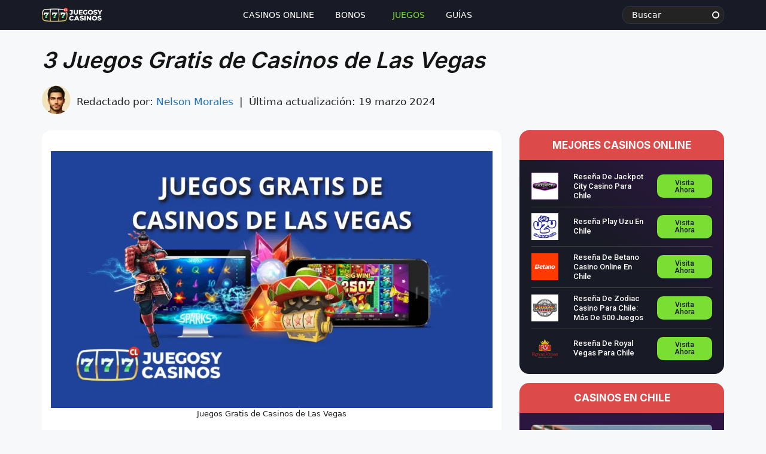

--- FILE ---
content_type: text/html; charset=UTF-8
request_url: https://www.juegosycasinos.cl/juegos-gratis-de-casinos-de-las-vegas/
body_size: 24487
content:
<!DOCTYPE html>
<html lang="es" prefix="og: https://ogp.me/ns#">
<head>
	<meta charset="UTF-8">
	<meta name="viewport" content="width=device-width, initial-scale=1">
<!-- Optimización para motores de búsqueda de Rank Math -  https://rankmath.com/ -->
<title>3 Juegos Gratis De Casinos De Las Vegas</title>
<meta name="description" content="✔️ Conoce los Juegos Gratis de Casinos de Las Vegas ✔️ Mira Cómo Jugar Tragamonedas Modo Demo ✔️ Aprende a jugar Tragamonedas Gratis ✔️"/>
<meta name="robots" content="follow, index, max-snippet:-1, max-video-preview:-1, max-image-preview:large"/>
<link rel="canonical" href="https://www.juegosycasinos.cl/juegos-gratis-de-casinos-de-las-vegas/" />
<meta property="og:locale" content="es_ES" />
<meta property="og:type" content="article" />
<meta property="og:title" content="3 Juegos Gratis De Casinos De Las Vegas" />
<meta property="og:description" content="✔️ Conoce los Juegos Gratis de Casinos de Las Vegas ✔️ Mira Cómo Jugar Tragamonedas Modo Demo ✔️ Aprende a jugar Tragamonedas Gratis ✔️" />
<meta property="og:url" content="https://www.juegosycasinos.cl/juegos-gratis-de-casinos-de-las-vegas/" />
<meta property="og:site_name" content="Juegos y Casinos Online Chile" />
<meta property="article:section" content="Juegos" />
<meta property="og:updated_time" content="2024-03-19T01:46:21+00:00" />
<meta property="og:image" content="https://i0.wp.com/www.juegosycasinos.cl/wp-content/uploads/Juegos-gratis-de-casinos-de-Las-Vegas.jpg" />
<meta property="og:image:secure_url" content="https://i0.wp.com/www.juegosycasinos.cl/wp-content/uploads/Juegos-gratis-de-casinos-de-Las-Vegas.jpg" />
<meta property="og:image:width" content="660" />
<meta property="og:image:height" content="431" />
<meta property="og:image:alt" content="Juegos gratis de casinos de Las Vegas" />
<meta property="og:image:type" content="image/jpeg" />
<meta property="article:published_time" content="2021-11-06T14:05:00+00:00" />
<meta property="article:modified_time" content="2024-03-19T01:46:21+00:00" />
<meta name="twitter:card" content="summary_large_image" />
<meta name="twitter:title" content="3 Juegos Gratis De Casinos De Las Vegas" />
<meta name="twitter:description" content="✔️ Conoce los Juegos Gratis de Casinos de Las Vegas ✔️ Mira Cómo Jugar Tragamonedas Modo Demo ✔️ Aprende a jugar Tragamonedas Gratis ✔️" />
<meta name="twitter:site" content="@juegocasino" />
<meta name="twitter:creator" content="@juegocasino" />
<meta name="twitter:image" content="https://i0.wp.com/www.juegosycasinos.cl/wp-content/uploads/Juegos-gratis-de-casinos-de-Las-Vegas.jpg" />
<meta name="twitter:label1" content="Escrito por" />
<meta name="twitter:data1" content="Nelson Morales" />
<meta name="twitter:label2" content="Tiempo de lectura" />
<meta name="twitter:data2" content="5 minutos" />
<script type="application/ld+json" class="rank-math-schema">{"@context":"https://schema.org","@graph":[[{"@context":"https://schema.org","@type":"SiteNavigationElement","@id":"#rank-math-toc","name":"\u00bfC\u00f3mo encontrar juegos gratis de tragamonedas?","url":"https://www.juegosycasinos.cl/juegos-gratis-de-casinos-de-las-vegas/#como-encontrar-juegos-gratis-de-tragamonedas"},{"@context":"https://schema.org","@type":"SiteNavigationElement","@id":"#rank-math-toc","name":"Jugar tragamonedas gratis con el modo demo","url":"https://www.juegosycasinos.cl/juegos-gratis-de-casinos-de-las-vegas/#jugar-tragamonedas-gratis-con-el-modo-demo"},{"@context":"https://schema.org","@type":"SiteNavigationElement","@id":"#rank-math-toc","name":"Jugar tragamonedas gratis desde una app","url":"https://www.juegosycasinos.cl/juegos-gratis-de-casinos-de-las-vegas/#jugar-tragamonedas-gratis-desde-una-app"},{"@context":"https://schema.org","@type":"SiteNavigationElement","@id":"#rank-math-toc","name":"Tragamonedas gratis desde casinos gratis","url":"https://www.juegosycasinos.cl/juegos-gratis-de-casinos-de-las-vegas/#tragamonedas-gratis-desde-casinos-gratis"},{"@context":"https://schema.org","@type":"SiteNavigationElement","@id":"#rank-math-toc","name":"\u00bfC\u00f3mo jugar en juegos gratis de tragamonedas?","url":"https://www.juegosycasinos.cl/juegos-gratis-de-casinos-de-las-vegas/#como-jugar-en-juegos-gratis-de-tragamonedas"},{"@context":"https://schema.org","@type":"SiteNavigationElement","@id":"#rank-math-toc","name":"Mejores tragamonedas para juegos gratis","url":"https://www.juegosycasinos.cl/juegos-gratis-de-casinos-de-las-vegas/#mejores-tragamonedas-para-juegos-gratis"},{"@context":"https://schema.org","@type":"SiteNavigationElement","@id":"#rank-math-toc","name":"Cleopatra: ","url":"https://www.juegosycasinos.cl/juegos-gratis-de-casinos-de-las-vegas/#cleopatra"},{"@context":"https://schema.org","@type":"SiteNavigationElement","@id":"#rank-math-toc","name":"Gonzo\u2019s Quest ","url":"https://www.juegosycasinos.cl/juegos-gratis-de-casinos-de-las-vegas/#gonzos-quest"},{"@context":"https://schema.org","@type":"SiteNavigationElement","@id":"#rank-math-toc","name":"Starburst","url":"https://www.juegosycasinos.cl/juegos-gratis-de-casinos-de-las-vegas/#starburst"}],{"@type":["Person","Organization"],"@id":"https://www.juegosycasinos.cl/#person","name":"Camila Navarro","sameAs":["https://twitter.com/juegocasino"],"logo":{"@type":"ImageObject","@id":"https://www.juegosycasinos.cl/#logo","url":"https://www.juegosycasinos.cl/wp-content/uploads/juegosycasinos-appletouch.png","contentUrl":"https://www.juegosycasinos.cl/wp-content/uploads/juegosycasinos-appletouch.png","caption":"Juegos y Casinos Online Chile","inLanguage":"es","width":"114","height":"114"},"image":{"@type":"ImageObject","@id":"https://www.juegosycasinos.cl/#logo","url":"https://www.juegosycasinos.cl/wp-content/uploads/juegosycasinos-appletouch.png","contentUrl":"https://www.juegosycasinos.cl/wp-content/uploads/juegosycasinos-appletouch.png","caption":"Juegos y Casinos Online Chile","inLanguage":"es","width":"114","height":"114"}},{"@type":"WebSite","@id":"https://www.juegosycasinos.cl/#website","url":"https://www.juegosycasinos.cl","name":"Juegos y Casinos Online Chile","publisher":{"@id":"https://www.juegosycasinos.cl/#person"},"inLanguage":"es"},{"@type":"ImageObject","@id":"https://i0.wp.com/www.juegosycasinos.cl/wp-content/uploads/Juegos-gratis-de-casinos-de-Las-Vegas.jpg?fit=660%2C431&amp;ssl=1","url":"https://i0.wp.com/www.juegosycasinos.cl/wp-content/uploads/Juegos-gratis-de-casinos-de-Las-Vegas.jpg?fit=660%2C431&amp;ssl=1","width":"660","height":"431","caption":"Juegos gratis de casinos de Las Vegas","inLanguage":"es"},{"@type":"BreadcrumbList","@id":"https://www.juegosycasinos.cl/juegos-gratis-de-casinos-de-las-vegas/#breadcrumb","itemListElement":[{"@type":"ListItem","position":"1","item":{"@id":"https://www.juegosycasinos.cl","name":"Portada"}},{"@type":"ListItem","position":"2","item":{"@id":"https://www.juegosycasinos.cl/juegos-gratis-de-casinos-de-las-vegas/","name":"3 Juegos Gratis de Casinos de Las Vegas"}}]},{"@type":"WebPage","@id":"https://www.juegosycasinos.cl/juegos-gratis-de-casinos-de-las-vegas/#webpage","url":"https://www.juegosycasinos.cl/juegos-gratis-de-casinos-de-las-vegas/","name":"3 Juegos Gratis De Casinos De Las Vegas","datePublished":"2021-11-06T14:05:00+00:00","dateModified":"2024-03-19T01:46:21+00:00","isPartOf":{"@id":"https://www.juegosycasinos.cl/#website"},"primaryImageOfPage":{"@id":"https://i0.wp.com/www.juegosycasinos.cl/wp-content/uploads/Juegos-gratis-de-casinos-de-Las-Vegas.jpg?fit=660%2C431&amp;ssl=1"},"inLanguage":"es","breadcrumb":{"@id":"https://www.juegosycasinos.cl/juegos-gratis-de-casinos-de-las-vegas/#breadcrumb"}},{"@type":"Person","@id":"https://www.juegosycasinos.cl/author/nelson/","name":"Nelson Morales","url":"https://www.juegosycasinos.cl/author/nelson/","image":{"@type":"ImageObject","@id":"https://i0.wp.com/www.juegosycasinos.cl/wp-content/uploads/Nelson-Morales-e1706744483934.jpg?fit=96%2C96&#038;ssl=1","url":"https://i0.wp.com/www.juegosycasinos.cl/wp-content/uploads/Nelson-Morales-e1706744483934.jpg?fit=96%2C96&#038;ssl=1","caption":"Nelson Morales","inLanguage":"es"},"sameAs":["https://www.juegosycasinos.cl"]},{"@type":"BlogPosting","headline":"3 Juegos Gratis De Casinos De Las Vegas","keywords":"Juegos gratis","datePublished":"2021-11-06T14:05:00+00:00","dateModified":"2024-03-19T01:46:21+00:00","author":{"@id":"https://www.juegosycasinos.cl/author/nelson/","name":"Nelson Morales"},"publisher":{"@id":"https://www.juegosycasinos.cl/#person"},"description":"\u2714\ufe0f Conoce los Juegos Gratis de Casinos de Las Vegas \u2714\ufe0f Mira C\u00f3mo Jugar Tragamonedas Modo Demo \u2714\ufe0f Aprende a jugar Tragamonedas Gratis \u2714\ufe0f","name":"3 Juegos Gratis De Casinos De Las Vegas","@id":"https://www.juegosycasinos.cl/juegos-gratis-de-casinos-de-las-vegas/#richSnippet","isPartOf":{"@id":"https://www.juegosycasinos.cl/juegos-gratis-de-casinos-de-las-vegas/#webpage"},"image":{"@id":"https://i0.wp.com/www.juegosycasinos.cl/wp-content/uploads/Juegos-gratis-de-casinos-de-Las-Vegas.jpg?fit=660%2C431&amp;ssl=1"},"inLanguage":"es","mainEntityOfPage":{"@id":"https://www.juegosycasinos.cl/juegos-gratis-de-casinos-de-las-vegas/#webpage"}}]}</script>
<!-- /Plugin Rank Math WordPress SEO -->

<link rel='dns-prefetch' href='//stats.wp.com' />
<link rel='preconnect' href='//i0.wp.com' />
<link rel="alternate" type="application/rss+xml" title="Juegos y Casinos &raquo; Feed" href="https://www.juegosycasinos.cl/feed/" />
<link rel="alternate" type="application/rss+xml" title="Juegos y Casinos &raquo; Feed de los comentarios" href="https://www.juegosycasinos.cl/comments/feed/" />
<link rel="alternate" title="oEmbed (JSON)" type="application/json+oembed" href="https://www.juegosycasinos.cl/wp-json/oembed/1.0/embed?url=https%3A%2F%2Fwww.juegosycasinos.cl%2Fjuegos-gratis-de-casinos-de-las-vegas%2F" />
<link rel="alternate" title="oEmbed (XML)" type="text/xml+oembed" href="https://www.juegosycasinos.cl/wp-json/oembed/1.0/embed?url=https%3A%2F%2Fwww.juegosycasinos.cl%2Fjuegos-gratis-de-casinos-de-las-vegas%2F&#038;format=xml" />
<style id='wp-img-auto-sizes-contain-inline-css'>
img:is([sizes=auto i],[sizes^="auto," i]){contain-intrinsic-size:3000px 1500px}
/*# sourceURL=wp-img-auto-sizes-contain-inline-css */
</style>

<style id='wp-emoji-styles-inline-css'>

	img.wp-smiley, img.emoji {
		display: inline !important;
		border: none !important;
		box-shadow: none !important;
		height: 1em !important;
		width: 1em !important;
		margin: 0 0.07em !important;
		vertical-align: -0.1em !important;
		background: none !important;
		padding: 0 !important;
	}
/*# sourceURL=wp-emoji-styles-inline-css */
</style>
<link rel='stylesheet' id='wp-block-library-css' href='https://www.juegosycasinos.cl/wp-includes/css/dist/block-library/style.min.css?ver=6.9' media='all' />
<link rel='stylesheet' id='wp-block-gallery-css' href='https://www.juegosycasinos.cl/wp-includes/blocks/gallery/style.min.css?ver=6.9' media='all' />
<style id='wp-block-heading-inline-css'>
h1:where(.wp-block-heading).has-background,h2:where(.wp-block-heading).has-background,h3:where(.wp-block-heading).has-background,h4:where(.wp-block-heading).has-background,h5:where(.wp-block-heading).has-background,h6:where(.wp-block-heading).has-background{padding:1.25em 2.375em}h1.has-text-align-left[style*=writing-mode]:where([style*=vertical-lr]),h1.has-text-align-right[style*=writing-mode]:where([style*=vertical-rl]),h2.has-text-align-left[style*=writing-mode]:where([style*=vertical-lr]),h2.has-text-align-right[style*=writing-mode]:where([style*=vertical-rl]),h3.has-text-align-left[style*=writing-mode]:where([style*=vertical-lr]),h3.has-text-align-right[style*=writing-mode]:where([style*=vertical-rl]),h4.has-text-align-left[style*=writing-mode]:where([style*=vertical-lr]),h4.has-text-align-right[style*=writing-mode]:where([style*=vertical-rl]),h5.has-text-align-left[style*=writing-mode]:where([style*=vertical-lr]),h5.has-text-align-right[style*=writing-mode]:where([style*=vertical-rl]),h6.has-text-align-left[style*=writing-mode]:where([style*=vertical-lr]),h6.has-text-align-right[style*=writing-mode]:where([style*=vertical-rl]){rotate:180deg}
/*# sourceURL=https://www.juegosycasinos.cl/wp-includes/blocks/heading/style.min.css */
</style>
<style id='wp-block-image-inline-css'>
.wp-block-image>a,.wp-block-image>figure>a{display:inline-block}.wp-block-image img{box-sizing:border-box;height:auto;max-width:100%;vertical-align:bottom}@media not (prefers-reduced-motion){.wp-block-image img.hide{visibility:hidden}.wp-block-image img.show{animation:show-content-image .4s}}.wp-block-image[style*=border-radius] img,.wp-block-image[style*=border-radius]>a{border-radius:inherit}.wp-block-image.has-custom-border img{box-sizing:border-box}.wp-block-image.aligncenter{text-align:center}.wp-block-image.alignfull>a,.wp-block-image.alignwide>a{width:100%}.wp-block-image.alignfull img,.wp-block-image.alignwide img{height:auto;width:100%}.wp-block-image .aligncenter,.wp-block-image .alignleft,.wp-block-image .alignright,.wp-block-image.aligncenter,.wp-block-image.alignleft,.wp-block-image.alignright{display:table}.wp-block-image .aligncenter>figcaption,.wp-block-image .alignleft>figcaption,.wp-block-image .alignright>figcaption,.wp-block-image.aligncenter>figcaption,.wp-block-image.alignleft>figcaption,.wp-block-image.alignright>figcaption{caption-side:bottom;display:table-caption}.wp-block-image .alignleft{float:left;margin:.5em 1em .5em 0}.wp-block-image .alignright{float:right;margin:.5em 0 .5em 1em}.wp-block-image .aligncenter{margin-left:auto;margin-right:auto}.wp-block-image :where(figcaption){margin-bottom:1em;margin-top:.5em}.wp-block-image.is-style-circle-mask img{border-radius:9999px}@supports ((-webkit-mask-image:none) or (mask-image:none)) or (-webkit-mask-image:none){.wp-block-image.is-style-circle-mask img{border-radius:0;-webkit-mask-image:url('data:image/svg+xml;utf8,<svg viewBox="0 0 100 100" xmlns="http://www.w3.org/2000/svg"><circle cx="50" cy="50" r="50"/></svg>');mask-image:url('data:image/svg+xml;utf8,<svg viewBox="0 0 100 100" xmlns="http://www.w3.org/2000/svg"><circle cx="50" cy="50" r="50"/></svg>');mask-mode:alpha;-webkit-mask-position:center;mask-position:center;-webkit-mask-repeat:no-repeat;mask-repeat:no-repeat;-webkit-mask-size:contain;mask-size:contain}}:root :where(.wp-block-image.is-style-rounded img,.wp-block-image .is-style-rounded img){border-radius:9999px}.wp-block-image figure{margin:0}.wp-lightbox-container{display:flex;flex-direction:column;position:relative}.wp-lightbox-container img{cursor:zoom-in}.wp-lightbox-container img:hover+button{opacity:1}.wp-lightbox-container button{align-items:center;backdrop-filter:blur(16px) saturate(180%);background-color:#5a5a5a40;border:none;border-radius:4px;cursor:zoom-in;display:flex;height:20px;justify-content:center;opacity:0;padding:0;position:absolute;right:16px;text-align:center;top:16px;width:20px;z-index:100}@media not (prefers-reduced-motion){.wp-lightbox-container button{transition:opacity .2s ease}}.wp-lightbox-container button:focus-visible{outline:3px auto #5a5a5a40;outline:3px auto -webkit-focus-ring-color;outline-offset:3px}.wp-lightbox-container button:hover{cursor:pointer;opacity:1}.wp-lightbox-container button:focus{opacity:1}.wp-lightbox-container button:focus,.wp-lightbox-container button:hover,.wp-lightbox-container button:not(:hover):not(:active):not(.has-background){background-color:#5a5a5a40;border:none}.wp-lightbox-overlay{box-sizing:border-box;cursor:zoom-out;height:100vh;left:0;overflow:hidden;position:fixed;top:0;visibility:hidden;width:100%;z-index:100000}.wp-lightbox-overlay .close-button{align-items:center;cursor:pointer;display:flex;justify-content:center;min-height:40px;min-width:40px;padding:0;position:absolute;right:calc(env(safe-area-inset-right) + 16px);top:calc(env(safe-area-inset-top) + 16px);z-index:5000000}.wp-lightbox-overlay .close-button:focus,.wp-lightbox-overlay .close-button:hover,.wp-lightbox-overlay .close-button:not(:hover):not(:active):not(.has-background){background:none;border:none}.wp-lightbox-overlay .lightbox-image-container{height:var(--wp--lightbox-container-height);left:50%;overflow:hidden;position:absolute;top:50%;transform:translate(-50%,-50%);transform-origin:top left;width:var(--wp--lightbox-container-width);z-index:9999999999}.wp-lightbox-overlay .wp-block-image{align-items:center;box-sizing:border-box;display:flex;height:100%;justify-content:center;margin:0;position:relative;transform-origin:0 0;width:100%;z-index:3000000}.wp-lightbox-overlay .wp-block-image img{height:var(--wp--lightbox-image-height);min-height:var(--wp--lightbox-image-height);min-width:var(--wp--lightbox-image-width);width:var(--wp--lightbox-image-width)}.wp-lightbox-overlay .wp-block-image figcaption{display:none}.wp-lightbox-overlay button{background:none;border:none}.wp-lightbox-overlay .scrim{background-color:#fff;height:100%;opacity:.9;position:absolute;width:100%;z-index:2000000}.wp-lightbox-overlay.active{visibility:visible}@media not (prefers-reduced-motion){.wp-lightbox-overlay.active{animation:turn-on-visibility .25s both}.wp-lightbox-overlay.active img{animation:turn-on-visibility .35s both}.wp-lightbox-overlay.show-closing-animation:not(.active){animation:turn-off-visibility .35s both}.wp-lightbox-overlay.show-closing-animation:not(.active) img{animation:turn-off-visibility .25s both}.wp-lightbox-overlay.zoom.active{animation:none;opacity:1;visibility:visible}.wp-lightbox-overlay.zoom.active .lightbox-image-container{animation:lightbox-zoom-in .4s}.wp-lightbox-overlay.zoom.active .lightbox-image-container img{animation:none}.wp-lightbox-overlay.zoom.active .scrim{animation:turn-on-visibility .4s forwards}.wp-lightbox-overlay.zoom.show-closing-animation:not(.active){animation:none}.wp-lightbox-overlay.zoom.show-closing-animation:not(.active) .lightbox-image-container{animation:lightbox-zoom-out .4s}.wp-lightbox-overlay.zoom.show-closing-animation:not(.active) .lightbox-image-container img{animation:none}.wp-lightbox-overlay.zoom.show-closing-animation:not(.active) .scrim{animation:turn-off-visibility .4s forwards}}@keyframes show-content-image{0%{visibility:hidden}99%{visibility:hidden}to{visibility:visible}}@keyframes turn-on-visibility{0%{opacity:0}to{opacity:1}}@keyframes turn-off-visibility{0%{opacity:1;visibility:visible}99%{opacity:0;visibility:visible}to{opacity:0;visibility:hidden}}@keyframes lightbox-zoom-in{0%{transform:translate(calc((-100vw + var(--wp--lightbox-scrollbar-width))/2 + var(--wp--lightbox-initial-left-position)),calc(-50vh + var(--wp--lightbox-initial-top-position))) scale(var(--wp--lightbox-scale))}to{transform:translate(-50%,-50%) scale(1)}}@keyframes lightbox-zoom-out{0%{transform:translate(-50%,-50%) scale(1);visibility:visible}99%{visibility:visible}to{transform:translate(calc((-100vw + var(--wp--lightbox-scrollbar-width))/2 + var(--wp--lightbox-initial-left-position)),calc(-50vh + var(--wp--lightbox-initial-top-position))) scale(var(--wp--lightbox-scale));visibility:hidden}}
/*# sourceURL=https://www.juegosycasinos.cl/wp-includes/blocks/image/style.min.css */
</style>
<style id='wp-block-latest-posts-inline-css'>
.wp-block-latest-posts{box-sizing:border-box}.wp-block-latest-posts.alignleft{margin-right:2em}.wp-block-latest-posts.alignright{margin-left:2em}.wp-block-latest-posts.wp-block-latest-posts__list{list-style:none}.wp-block-latest-posts.wp-block-latest-posts__list li{clear:both;overflow-wrap:break-word}.wp-block-latest-posts.is-grid{display:flex;flex-wrap:wrap}.wp-block-latest-posts.is-grid li{margin:0 1.25em 1.25em 0;width:100%}@media (min-width:600px){.wp-block-latest-posts.columns-2 li{width:calc(50% - .625em)}.wp-block-latest-posts.columns-2 li:nth-child(2n){margin-right:0}.wp-block-latest-posts.columns-3 li{width:calc(33.33333% - .83333em)}.wp-block-latest-posts.columns-3 li:nth-child(3n){margin-right:0}.wp-block-latest-posts.columns-4 li{width:calc(25% - .9375em)}.wp-block-latest-posts.columns-4 li:nth-child(4n){margin-right:0}.wp-block-latest-posts.columns-5 li{width:calc(20% - 1em)}.wp-block-latest-posts.columns-5 li:nth-child(5n){margin-right:0}.wp-block-latest-posts.columns-6 li{width:calc(16.66667% - 1.04167em)}.wp-block-latest-posts.columns-6 li:nth-child(6n){margin-right:0}}:root :where(.wp-block-latest-posts.is-grid){padding:0}:root :where(.wp-block-latest-posts.wp-block-latest-posts__list){padding-left:0}.wp-block-latest-posts__post-author,.wp-block-latest-posts__post-date{display:block;font-size:.8125em}.wp-block-latest-posts__post-excerpt,.wp-block-latest-posts__post-full-content{margin-bottom:1em;margin-top:.5em}.wp-block-latest-posts__featured-image a{display:inline-block}.wp-block-latest-posts__featured-image img{height:auto;max-width:100%;width:auto}.wp-block-latest-posts__featured-image.alignleft{float:left;margin-right:1em}.wp-block-latest-posts__featured-image.alignright{float:right;margin-left:1em}.wp-block-latest-posts__featured-image.aligncenter{margin-bottom:1em;text-align:center}
/*# sourceURL=https://www.juegosycasinos.cl/wp-includes/blocks/latest-posts/style.min.css */
</style>
<style id='wp-block-search-inline-css'>
.wp-block-search__button{margin-left:10px;word-break:normal}.wp-block-search__button.has-icon{line-height:0}.wp-block-search__button svg{height:1.25em;min-height:24px;min-width:24px;width:1.25em;fill:currentColor;vertical-align:text-bottom}:where(.wp-block-search__button){border:1px solid #ccc;padding:6px 10px}.wp-block-search__inside-wrapper{display:flex;flex:auto;flex-wrap:nowrap;max-width:100%}.wp-block-search__label{width:100%}.wp-block-search.wp-block-search__button-only .wp-block-search__button{box-sizing:border-box;display:flex;flex-shrink:0;justify-content:center;margin-left:0;max-width:100%}.wp-block-search.wp-block-search__button-only .wp-block-search__inside-wrapper{min-width:0!important;transition-property:width}.wp-block-search.wp-block-search__button-only .wp-block-search__input{flex-basis:100%;transition-duration:.3s}.wp-block-search.wp-block-search__button-only.wp-block-search__searchfield-hidden,.wp-block-search.wp-block-search__button-only.wp-block-search__searchfield-hidden .wp-block-search__inside-wrapper{overflow:hidden}.wp-block-search.wp-block-search__button-only.wp-block-search__searchfield-hidden .wp-block-search__input{border-left-width:0!important;border-right-width:0!important;flex-basis:0;flex-grow:0;margin:0;min-width:0!important;padding-left:0!important;padding-right:0!important;width:0!important}:where(.wp-block-search__input){appearance:none;border:1px solid #949494;flex-grow:1;font-family:inherit;font-size:inherit;font-style:inherit;font-weight:inherit;letter-spacing:inherit;line-height:inherit;margin-left:0;margin-right:0;min-width:3rem;padding:8px;text-decoration:unset!important;text-transform:inherit}:where(.wp-block-search__button-inside .wp-block-search__inside-wrapper){background-color:#fff;border:1px solid #949494;box-sizing:border-box;padding:4px}:where(.wp-block-search__button-inside .wp-block-search__inside-wrapper) .wp-block-search__input{border:none;border-radius:0;padding:0 4px}:where(.wp-block-search__button-inside .wp-block-search__inside-wrapper) .wp-block-search__input:focus{outline:none}:where(.wp-block-search__button-inside .wp-block-search__inside-wrapper) :where(.wp-block-search__button){padding:4px 8px}.wp-block-search.aligncenter .wp-block-search__inside-wrapper{margin:auto}.wp-block[data-align=right] .wp-block-search.wp-block-search__button-only .wp-block-search__inside-wrapper{float:right}
/*# sourceURL=https://www.juegosycasinos.cl/wp-includes/blocks/search/style.min.css */
</style>
<style id='wp-block-paragraph-inline-css'>
.is-small-text{font-size:.875em}.is-regular-text{font-size:1em}.is-large-text{font-size:2.25em}.is-larger-text{font-size:3em}.has-drop-cap:not(:focus):first-letter{float:left;font-size:8.4em;font-style:normal;font-weight:100;line-height:.68;margin:.05em .1em 0 0;text-transform:uppercase}body.rtl .has-drop-cap:not(:focus):first-letter{float:none;margin-left:.1em}p.has-drop-cap.has-background{overflow:hidden}:root :where(p.has-background){padding:1.25em 2.375em}:where(p.has-text-color:not(.has-link-color)) a{color:inherit}p.has-text-align-left[style*="writing-mode:vertical-lr"],p.has-text-align-right[style*="writing-mode:vertical-rl"]{rotate:180deg}
/*# sourceURL=https://www.juegosycasinos.cl/wp-includes/blocks/paragraph/style.min.css */
</style>
<style id='wp-block-social-links-inline-css'>
.wp-block-social-links{background:none;box-sizing:border-box;margin-left:0;padding-left:0;padding-right:0;text-indent:0}.wp-block-social-links .wp-social-link a,.wp-block-social-links .wp-social-link a:hover{border-bottom:0;box-shadow:none;text-decoration:none}.wp-block-social-links .wp-social-link svg{height:1em;width:1em}.wp-block-social-links .wp-social-link span:not(.screen-reader-text){font-size:.65em;margin-left:.5em;margin-right:.5em}.wp-block-social-links.has-small-icon-size{font-size:16px}.wp-block-social-links,.wp-block-social-links.has-normal-icon-size{font-size:24px}.wp-block-social-links.has-large-icon-size{font-size:36px}.wp-block-social-links.has-huge-icon-size{font-size:48px}.wp-block-social-links.aligncenter{display:flex;justify-content:center}.wp-block-social-links.alignright{justify-content:flex-end}.wp-block-social-link{border-radius:9999px;display:block}@media not (prefers-reduced-motion){.wp-block-social-link{transition:transform .1s ease}}.wp-block-social-link{height:auto}.wp-block-social-link a{align-items:center;display:flex;line-height:0}.wp-block-social-link:hover{transform:scale(1.1)}.wp-block-social-links .wp-block-social-link.wp-social-link{display:inline-block;margin:0;padding:0}.wp-block-social-links .wp-block-social-link.wp-social-link .wp-block-social-link-anchor,.wp-block-social-links .wp-block-social-link.wp-social-link .wp-block-social-link-anchor svg,.wp-block-social-links .wp-block-social-link.wp-social-link .wp-block-social-link-anchor:active,.wp-block-social-links .wp-block-social-link.wp-social-link .wp-block-social-link-anchor:hover,.wp-block-social-links .wp-block-social-link.wp-social-link .wp-block-social-link-anchor:visited{color:currentColor;fill:currentColor}:where(.wp-block-social-links:not(.is-style-logos-only)) .wp-social-link{background-color:#f0f0f0;color:#444}:where(.wp-block-social-links:not(.is-style-logos-only)) .wp-social-link-amazon{background-color:#f90;color:#fff}:where(.wp-block-social-links:not(.is-style-logos-only)) .wp-social-link-bandcamp{background-color:#1ea0c3;color:#fff}:where(.wp-block-social-links:not(.is-style-logos-only)) .wp-social-link-behance{background-color:#0757fe;color:#fff}:where(.wp-block-social-links:not(.is-style-logos-only)) .wp-social-link-bluesky{background-color:#0a7aff;color:#fff}:where(.wp-block-social-links:not(.is-style-logos-only)) .wp-social-link-codepen{background-color:#1e1f26;color:#fff}:where(.wp-block-social-links:not(.is-style-logos-only)) .wp-social-link-deviantart{background-color:#02e49b;color:#fff}:where(.wp-block-social-links:not(.is-style-logos-only)) .wp-social-link-discord{background-color:#5865f2;color:#fff}:where(.wp-block-social-links:not(.is-style-logos-only)) .wp-social-link-dribbble{background-color:#e94c89;color:#fff}:where(.wp-block-social-links:not(.is-style-logos-only)) .wp-social-link-dropbox{background-color:#4280ff;color:#fff}:where(.wp-block-social-links:not(.is-style-logos-only)) .wp-social-link-etsy{background-color:#f45800;color:#fff}:where(.wp-block-social-links:not(.is-style-logos-only)) .wp-social-link-facebook{background-color:#0866ff;color:#fff}:where(.wp-block-social-links:not(.is-style-logos-only)) .wp-social-link-fivehundredpx{background-color:#000;color:#fff}:where(.wp-block-social-links:not(.is-style-logos-only)) .wp-social-link-flickr{background-color:#0461dd;color:#fff}:where(.wp-block-social-links:not(.is-style-logos-only)) .wp-social-link-foursquare{background-color:#e65678;color:#fff}:where(.wp-block-social-links:not(.is-style-logos-only)) .wp-social-link-github{background-color:#24292d;color:#fff}:where(.wp-block-social-links:not(.is-style-logos-only)) .wp-social-link-goodreads{background-color:#eceadd;color:#382110}:where(.wp-block-social-links:not(.is-style-logos-only)) .wp-social-link-google{background-color:#ea4434;color:#fff}:where(.wp-block-social-links:not(.is-style-logos-only)) .wp-social-link-gravatar{background-color:#1d4fc4;color:#fff}:where(.wp-block-social-links:not(.is-style-logos-only)) .wp-social-link-instagram{background-color:#f00075;color:#fff}:where(.wp-block-social-links:not(.is-style-logos-only)) .wp-social-link-lastfm{background-color:#e21b24;color:#fff}:where(.wp-block-social-links:not(.is-style-logos-only)) .wp-social-link-linkedin{background-color:#0d66c2;color:#fff}:where(.wp-block-social-links:not(.is-style-logos-only)) .wp-social-link-mastodon{background-color:#3288d4;color:#fff}:where(.wp-block-social-links:not(.is-style-logos-only)) .wp-social-link-medium{background-color:#000;color:#fff}:where(.wp-block-social-links:not(.is-style-logos-only)) .wp-social-link-meetup{background-color:#f6405f;color:#fff}:where(.wp-block-social-links:not(.is-style-logos-only)) .wp-social-link-patreon{background-color:#000;color:#fff}:where(.wp-block-social-links:not(.is-style-logos-only)) .wp-social-link-pinterest{background-color:#e60122;color:#fff}:where(.wp-block-social-links:not(.is-style-logos-only)) .wp-social-link-pocket{background-color:#ef4155;color:#fff}:where(.wp-block-social-links:not(.is-style-logos-only)) .wp-social-link-reddit{background-color:#ff4500;color:#fff}:where(.wp-block-social-links:not(.is-style-logos-only)) .wp-social-link-skype{background-color:#0478d7;color:#fff}:where(.wp-block-social-links:not(.is-style-logos-only)) .wp-social-link-snapchat{background-color:#fefc00;color:#fff;stroke:#000}:where(.wp-block-social-links:not(.is-style-logos-only)) .wp-social-link-soundcloud{background-color:#ff5600;color:#fff}:where(.wp-block-social-links:not(.is-style-logos-only)) .wp-social-link-spotify{background-color:#1bd760;color:#fff}:where(.wp-block-social-links:not(.is-style-logos-only)) .wp-social-link-telegram{background-color:#2aabee;color:#fff}:where(.wp-block-social-links:not(.is-style-logos-only)) .wp-social-link-threads{background-color:#000;color:#fff}:where(.wp-block-social-links:not(.is-style-logos-only)) .wp-social-link-tiktok{background-color:#000;color:#fff}:where(.wp-block-social-links:not(.is-style-logos-only)) .wp-social-link-tumblr{background-color:#011835;color:#fff}:where(.wp-block-social-links:not(.is-style-logos-only)) .wp-social-link-twitch{background-color:#6440a4;color:#fff}:where(.wp-block-social-links:not(.is-style-logos-only)) .wp-social-link-twitter{background-color:#1da1f2;color:#fff}:where(.wp-block-social-links:not(.is-style-logos-only)) .wp-social-link-vimeo{background-color:#1eb7ea;color:#fff}:where(.wp-block-social-links:not(.is-style-logos-only)) .wp-social-link-vk{background-color:#4680c2;color:#fff}:where(.wp-block-social-links:not(.is-style-logos-only)) .wp-social-link-wordpress{background-color:#3499cd;color:#fff}:where(.wp-block-social-links:not(.is-style-logos-only)) .wp-social-link-whatsapp{background-color:#25d366;color:#fff}:where(.wp-block-social-links:not(.is-style-logos-only)) .wp-social-link-x{background-color:#000;color:#fff}:where(.wp-block-social-links:not(.is-style-logos-only)) .wp-social-link-yelp{background-color:#d32422;color:#fff}:where(.wp-block-social-links:not(.is-style-logos-only)) .wp-social-link-youtube{background-color:red;color:#fff}:where(.wp-block-social-links.is-style-logos-only) .wp-social-link{background:none}:where(.wp-block-social-links.is-style-logos-only) .wp-social-link svg{height:1.25em;width:1.25em}:where(.wp-block-social-links.is-style-logos-only) .wp-social-link-amazon{color:#f90}:where(.wp-block-social-links.is-style-logos-only) .wp-social-link-bandcamp{color:#1ea0c3}:where(.wp-block-social-links.is-style-logos-only) .wp-social-link-behance{color:#0757fe}:where(.wp-block-social-links.is-style-logos-only) .wp-social-link-bluesky{color:#0a7aff}:where(.wp-block-social-links.is-style-logos-only) .wp-social-link-codepen{color:#1e1f26}:where(.wp-block-social-links.is-style-logos-only) .wp-social-link-deviantart{color:#02e49b}:where(.wp-block-social-links.is-style-logos-only) .wp-social-link-discord{color:#5865f2}:where(.wp-block-social-links.is-style-logos-only) .wp-social-link-dribbble{color:#e94c89}:where(.wp-block-social-links.is-style-logos-only) .wp-social-link-dropbox{color:#4280ff}:where(.wp-block-social-links.is-style-logos-only) .wp-social-link-etsy{color:#f45800}:where(.wp-block-social-links.is-style-logos-only) .wp-social-link-facebook{color:#0866ff}:where(.wp-block-social-links.is-style-logos-only) .wp-social-link-fivehundredpx{color:#000}:where(.wp-block-social-links.is-style-logos-only) .wp-social-link-flickr{color:#0461dd}:where(.wp-block-social-links.is-style-logos-only) .wp-social-link-foursquare{color:#e65678}:where(.wp-block-social-links.is-style-logos-only) .wp-social-link-github{color:#24292d}:where(.wp-block-social-links.is-style-logos-only) .wp-social-link-goodreads{color:#382110}:where(.wp-block-social-links.is-style-logos-only) .wp-social-link-google{color:#ea4434}:where(.wp-block-social-links.is-style-logos-only) .wp-social-link-gravatar{color:#1d4fc4}:where(.wp-block-social-links.is-style-logos-only) .wp-social-link-instagram{color:#f00075}:where(.wp-block-social-links.is-style-logos-only) .wp-social-link-lastfm{color:#e21b24}:where(.wp-block-social-links.is-style-logos-only) .wp-social-link-linkedin{color:#0d66c2}:where(.wp-block-social-links.is-style-logos-only) .wp-social-link-mastodon{color:#3288d4}:where(.wp-block-social-links.is-style-logos-only) .wp-social-link-medium{color:#000}:where(.wp-block-social-links.is-style-logos-only) .wp-social-link-meetup{color:#f6405f}:where(.wp-block-social-links.is-style-logos-only) .wp-social-link-patreon{color:#000}:where(.wp-block-social-links.is-style-logos-only) .wp-social-link-pinterest{color:#e60122}:where(.wp-block-social-links.is-style-logos-only) .wp-social-link-pocket{color:#ef4155}:where(.wp-block-social-links.is-style-logos-only) .wp-social-link-reddit{color:#ff4500}:where(.wp-block-social-links.is-style-logos-only) .wp-social-link-skype{color:#0478d7}:where(.wp-block-social-links.is-style-logos-only) .wp-social-link-snapchat{color:#fff;stroke:#000}:where(.wp-block-social-links.is-style-logos-only) .wp-social-link-soundcloud{color:#ff5600}:where(.wp-block-social-links.is-style-logos-only) .wp-social-link-spotify{color:#1bd760}:where(.wp-block-social-links.is-style-logos-only) .wp-social-link-telegram{color:#2aabee}:where(.wp-block-social-links.is-style-logos-only) .wp-social-link-threads{color:#000}:where(.wp-block-social-links.is-style-logos-only) .wp-social-link-tiktok{color:#000}:where(.wp-block-social-links.is-style-logos-only) .wp-social-link-tumblr{color:#011835}:where(.wp-block-social-links.is-style-logos-only) .wp-social-link-twitch{color:#6440a4}:where(.wp-block-social-links.is-style-logos-only) .wp-social-link-twitter{color:#1da1f2}:where(.wp-block-social-links.is-style-logos-only) .wp-social-link-vimeo{color:#1eb7ea}:where(.wp-block-social-links.is-style-logos-only) .wp-social-link-vk{color:#4680c2}:where(.wp-block-social-links.is-style-logos-only) .wp-social-link-whatsapp{color:#25d366}:where(.wp-block-social-links.is-style-logos-only) .wp-social-link-wordpress{color:#3499cd}:where(.wp-block-social-links.is-style-logos-only) .wp-social-link-x{color:#000}:where(.wp-block-social-links.is-style-logos-only) .wp-social-link-yelp{color:#d32422}:where(.wp-block-social-links.is-style-logos-only) .wp-social-link-youtube{color:red}.wp-block-social-links.is-style-pill-shape .wp-social-link{width:auto}:root :where(.wp-block-social-links .wp-social-link a){padding:.25em}:root :where(.wp-block-social-links.is-style-logos-only .wp-social-link a){padding:0}:root :where(.wp-block-social-links.is-style-pill-shape .wp-social-link a){padding-left:.6666666667em;padding-right:.6666666667em}.wp-block-social-links:not(.has-icon-color):not(.has-icon-background-color) .wp-social-link-snapchat .wp-block-social-link-label{color:#000}
/*# sourceURL=https://www.juegosycasinos.cl/wp-includes/blocks/social-links/style.min.css */
</style>
<style id='global-styles-inline-css'>
:root{--wp--preset--aspect-ratio--square: 1;--wp--preset--aspect-ratio--4-3: 4/3;--wp--preset--aspect-ratio--3-4: 3/4;--wp--preset--aspect-ratio--3-2: 3/2;--wp--preset--aspect-ratio--2-3: 2/3;--wp--preset--aspect-ratio--16-9: 16/9;--wp--preset--aspect-ratio--9-16: 9/16;--wp--preset--color--black: #000000;--wp--preset--color--cyan-bluish-gray: #abb8c3;--wp--preset--color--white: #ffffff;--wp--preset--color--pale-pink: #f78da7;--wp--preset--color--vivid-red: #cf2e2e;--wp--preset--color--luminous-vivid-orange: #ff6900;--wp--preset--color--luminous-vivid-amber: #fcb900;--wp--preset--color--light-green-cyan: #7bdcb5;--wp--preset--color--vivid-green-cyan: #00d084;--wp--preset--color--pale-cyan-blue: #8ed1fc;--wp--preset--color--vivid-cyan-blue: #0693e3;--wp--preset--color--vivid-purple: #9b51e0;--wp--preset--color--contrast: var(--contrast);--wp--preset--color--contrast-2: var(--contrast-2);--wp--preset--color--contrast-3: var(--contrast-3);--wp--preset--color--base: var(--base);--wp--preset--color--base-2: var(--base-2);--wp--preset--color--base-3: var(--base-3);--wp--preset--color--accent: var(--accent);--wp--preset--gradient--vivid-cyan-blue-to-vivid-purple: linear-gradient(135deg,rgb(6,147,227) 0%,rgb(155,81,224) 100%);--wp--preset--gradient--light-green-cyan-to-vivid-green-cyan: linear-gradient(135deg,rgb(122,220,180) 0%,rgb(0,208,130) 100%);--wp--preset--gradient--luminous-vivid-amber-to-luminous-vivid-orange: linear-gradient(135deg,rgb(252,185,0) 0%,rgb(255,105,0) 100%);--wp--preset--gradient--luminous-vivid-orange-to-vivid-red: linear-gradient(135deg,rgb(255,105,0) 0%,rgb(207,46,46) 100%);--wp--preset--gradient--very-light-gray-to-cyan-bluish-gray: linear-gradient(135deg,rgb(238,238,238) 0%,rgb(169,184,195) 100%);--wp--preset--gradient--cool-to-warm-spectrum: linear-gradient(135deg,rgb(74,234,220) 0%,rgb(151,120,209) 20%,rgb(207,42,186) 40%,rgb(238,44,130) 60%,rgb(251,105,98) 80%,rgb(254,248,76) 100%);--wp--preset--gradient--blush-light-purple: linear-gradient(135deg,rgb(255,206,236) 0%,rgb(152,150,240) 100%);--wp--preset--gradient--blush-bordeaux: linear-gradient(135deg,rgb(254,205,165) 0%,rgb(254,45,45) 50%,rgb(107,0,62) 100%);--wp--preset--gradient--luminous-dusk: linear-gradient(135deg,rgb(255,203,112) 0%,rgb(199,81,192) 50%,rgb(65,88,208) 100%);--wp--preset--gradient--pale-ocean: linear-gradient(135deg,rgb(255,245,203) 0%,rgb(182,227,212) 50%,rgb(51,167,181) 100%);--wp--preset--gradient--electric-grass: linear-gradient(135deg,rgb(202,248,128) 0%,rgb(113,206,126) 100%);--wp--preset--gradient--midnight: linear-gradient(135deg,rgb(2,3,129) 0%,rgb(40,116,252) 100%);--wp--preset--font-size--small: 13px;--wp--preset--font-size--medium: 20px;--wp--preset--font-size--large: 36px;--wp--preset--font-size--x-large: 42px;--wp--preset--spacing--20: 0.44rem;--wp--preset--spacing--30: 0.67rem;--wp--preset--spacing--40: 1rem;--wp--preset--spacing--50: 1.5rem;--wp--preset--spacing--60: 2.25rem;--wp--preset--spacing--70: 3.38rem;--wp--preset--spacing--80: 5.06rem;--wp--preset--shadow--natural: 6px 6px 9px rgba(0, 0, 0, 0.2);--wp--preset--shadow--deep: 12px 12px 50px rgba(0, 0, 0, 0.4);--wp--preset--shadow--sharp: 6px 6px 0px rgba(0, 0, 0, 0.2);--wp--preset--shadow--outlined: 6px 6px 0px -3px rgb(255, 255, 255), 6px 6px rgb(0, 0, 0);--wp--preset--shadow--crisp: 6px 6px 0px rgb(0, 0, 0);}:where(.is-layout-flex){gap: 0.5em;}:where(.is-layout-grid){gap: 0.5em;}body .is-layout-flex{display: flex;}.is-layout-flex{flex-wrap: wrap;align-items: center;}.is-layout-flex > :is(*, div){margin: 0;}body .is-layout-grid{display: grid;}.is-layout-grid > :is(*, div){margin: 0;}:where(.wp-block-columns.is-layout-flex){gap: 2em;}:where(.wp-block-columns.is-layout-grid){gap: 2em;}:where(.wp-block-post-template.is-layout-flex){gap: 1.25em;}:where(.wp-block-post-template.is-layout-grid){gap: 1.25em;}.has-black-color{color: var(--wp--preset--color--black) !important;}.has-cyan-bluish-gray-color{color: var(--wp--preset--color--cyan-bluish-gray) !important;}.has-white-color{color: var(--wp--preset--color--white) !important;}.has-pale-pink-color{color: var(--wp--preset--color--pale-pink) !important;}.has-vivid-red-color{color: var(--wp--preset--color--vivid-red) !important;}.has-luminous-vivid-orange-color{color: var(--wp--preset--color--luminous-vivid-orange) !important;}.has-luminous-vivid-amber-color{color: var(--wp--preset--color--luminous-vivid-amber) !important;}.has-light-green-cyan-color{color: var(--wp--preset--color--light-green-cyan) !important;}.has-vivid-green-cyan-color{color: var(--wp--preset--color--vivid-green-cyan) !important;}.has-pale-cyan-blue-color{color: var(--wp--preset--color--pale-cyan-blue) !important;}.has-vivid-cyan-blue-color{color: var(--wp--preset--color--vivid-cyan-blue) !important;}.has-vivid-purple-color{color: var(--wp--preset--color--vivid-purple) !important;}.has-black-background-color{background-color: var(--wp--preset--color--black) !important;}.has-cyan-bluish-gray-background-color{background-color: var(--wp--preset--color--cyan-bluish-gray) !important;}.has-white-background-color{background-color: var(--wp--preset--color--white) !important;}.has-pale-pink-background-color{background-color: var(--wp--preset--color--pale-pink) !important;}.has-vivid-red-background-color{background-color: var(--wp--preset--color--vivid-red) !important;}.has-luminous-vivid-orange-background-color{background-color: var(--wp--preset--color--luminous-vivid-orange) !important;}.has-luminous-vivid-amber-background-color{background-color: var(--wp--preset--color--luminous-vivid-amber) !important;}.has-light-green-cyan-background-color{background-color: var(--wp--preset--color--light-green-cyan) !important;}.has-vivid-green-cyan-background-color{background-color: var(--wp--preset--color--vivid-green-cyan) !important;}.has-pale-cyan-blue-background-color{background-color: var(--wp--preset--color--pale-cyan-blue) !important;}.has-vivid-cyan-blue-background-color{background-color: var(--wp--preset--color--vivid-cyan-blue) !important;}.has-vivid-purple-background-color{background-color: var(--wp--preset--color--vivid-purple) !important;}.has-black-border-color{border-color: var(--wp--preset--color--black) !important;}.has-cyan-bluish-gray-border-color{border-color: var(--wp--preset--color--cyan-bluish-gray) !important;}.has-white-border-color{border-color: var(--wp--preset--color--white) !important;}.has-pale-pink-border-color{border-color: var(--wp--preset--color--pale-pink) !important;}.has-vivid-red-border-color{border-color: var(--wp--preset--color--vivid-red) !important;}.has-luminous-vivid-orange-border-color{border-color: var(--wp--preset--color--luminous-vivid-orange) !important;}.has-luminous-vivid-amber-border-color{border-color: var(--wp--preset--color--luminous-vivid-amber) !important;}.has-light-green-cyan-border-color{border-color: var(--wp--preset--color--light-green-cyan) !important;}.has-vivid-green-cyan-border-color{border-color: var(--wp--preset--color--vivid-green-cyan) !important;}.has-pale-cyan-blue-border-color{border-color: var(--wp--preset--color--pale-cyan-blue) !important;}.has-vivid-cyan-blue-border-color{border-color: var(--wp--preset--color--vivid-cyan-blue) !important;}.has-vivid-purple-border-color{border-color: var(--wp--preset--color--vivid-purple) !important;}.has-vivid-cyan-blue-to-vivid-purple-gradient-background{background: var(--wp--preset--gradient--vivid-cyan-blue-to-vivid-purple) !important;}.has-light-green-cyan-to-vivid-green-cyan-gradient-background{background: var(--wp--preset--gradient--light-green-cyan-to-vivid-green-cyan) !important;}.has-luminous-vivid-amber-to-luminous-vivid-orange-gradient-background{background: var(--wp--preset--gradient--luminous-vivid-amber-to-luminous-vivid-orange) !important;}.has-luminous-vivid-orange-to-vivid-red-gradient-background{background: var(--wp--preset--gradient--luminous-vivid-orange-to-vivid-red) !important;}.has-very-light-gray-to-cyan-bluish-gray-gradient-background{background: var(--wp--preset--gradient--very-light-gray-to-cyan-bluish-gray) !important;}.has-cool-to-warm-spectrum-gradient-background{background: var(--wp--preset--gradient--cool-to-warm-spectrum) !important;}.has-blush-light-purple-gradient-background{background: var(--wp--preset--gradient--blush-light-purple) !important;}.has-blush-bordeaux-gradient-background{background: var(--wp--preset--gradient--blush-bordeaux) !important;}.has-luminous-dusk-gradient-background{background: var(--wp--preset--gradient--luminous-dusk) !important;}.has-pale-ocean-gradient-background{background: var(--wp--preset--gradient--pale-ocean) !important;}.has-electric-grass-gradient-background{background: var(--wp--preset--gradient--electric-grass) !important;}.has-midnight-gradient-background{background: var(--wp--preset--gradient--midnight) !important;}.has-small-font-size{font-size: var(--wp--preset--font-size--small) !important;}.has-medium-font-size{font-size: var(--wp--preset--font-size--medium) !important;}.has-large-font-size{font-size: var(--wp--preset--font-size--large) !important;}.has-x-large-font-size{font-size: var(--wp--preset--font-size--x-large) !important;}
/*# sourceURL=global-styles-inline-css */
</style>
<style id='core-block-supports-inline-css'>
.wp-block-gallery.wp-block-gallery-2{--wp--style--unstable-gallery-gap:var( --wp--style--gallery-gap-default, var( --gallery-block--gutter-size, var( --wp--style--block-gap, 0.5em ) ) );gap:var( --wp--style--gallery-gap-default, var( --gallery-block--gutter-size, var( --wp--style--block-gap, 0.5em ) ) );}
/*# sourceURL=core-block-supports-inline-css */
</style>

<style id='classic-theme-styles-inline-css'>
/*! This file is auto-generated */
.wp-block-button__link{color:#fff;background-color:#32373c;border-radius:9999px;box-shadow:none;text-decoration:none;padding:calc(.667em + 2px) calc(1.333em + 2px);font-size:1.125em}.wp-block-file__button{background:#32373c;color:#fff;text-decoration:none}
/*# sourceURL=/wp-includes/css/classic-themes.min.css */
</style>
<link rel='stylesheet' id='parent-style-css' href='https://www.juegosycasinos.cl/wp-content/themes/generatepress/style.css?ver=6.9' media='all' />
<link rel='stylesheet' id='font-awesome-style-css' href='https://www.juegosycasinos.cl/wp-content/themes/generatepress-child/assets/css/all.min.css?ver=6.9' media='all' />
<link rel='stylesheet' id='generate-widget-areas-css' href='https://www.juegosycasinos.cl/wp-content/themes/generatepress/assets/css/components/widget-areas.min.css?ver=3.5.1' media='all' />
<link rel='stylesheet' id='generate-style-css' href='https://www.juegosycasinos.cl/wp-content/themes/generatepress/assets/css/main.min.css?ver=3.5.1' media='all' />
<style id='generate-style-inline-css'>
body{background-color:var(--base-2);color:var(--contrast);}a{color:var(--accent);}a{text-decoration:underline;}.entry-title a, .site-branding a, a.button, .wp-block-button__link, .main-navigation a{text-decoration:none;}a:hover, a:focus, a:active{color:var(--contrast);}.wp-block-group__inner-container{max-width:1200px;margin-left:auto;margin-right:auto;}.generate-back-to-top{font-size:20px;border-radius:3px;position:fixed;bottom:30px;right:30px;line-height:40px;width:40px;text-align:center;z-index:10;transition:opacity 300ms ease-in-out;opacity:0.1;transform:translateY(1000px);}.generate-back-to-top__show{opacity:1;transform:translateY(0);}:root{--contrast:#222222;--contrast-2:#575760;--contrast-3:#b2b2be;--base:#f0f0f0;--base-2:#f7f8f9;--base-3:#ffffff;--accent:#1e73be;}:root .has-contrast-color{color:var(--contrast);}:root .has-contrast-background-color{background-color:var(--contrast);}:root .has-contrast-2-color{color:var(--contrast-2);}:root .has-contrast-2-background-color{background-color:var(--contrast-2);}:root .has-contrast-3-color{color:var(--contrast-3);}:root .has-contrast-3-background-color{background-color:var(--contrast-3);}:root .has-base-color{color:var(--base);}:root .has-base-background-color{background-color:var(--base);}:root .has-base-2-color{color:var(--base-2);}:root .has-base-2-background-color{background-color:var(--base-2);}:root .has-base-3-color{color:var(--base-3);}:root .has-base-3-background-color{background-color:var(--base-3);}:root .has-accent-color{color:var(--accent);}:root .has-accent-background-color{background-color:var(--accent);}.top-bar{background-color:#636363;color:#ffffff;}.top-bar a{color:#ffffff;}.top-bar a:hover{color:#303030;}.site-header{background-color:#181A25;}.main-title a,.main-title a:hover{color:var(--contrast);}.site-description{color:var(--contrast-2);}.main-navigation .main-nav ul li a, .main-navigation .menu-toggle, .main-navigation .menu-bar-items{color:#ffffff;}.main-navigation .main-nav ul li:not([class*="current-menu-"]):hover > a, .main-navigation .main-nav ul li:not([class*="current-menu-"]):focus > a, .main-navigation .main-nav ul li.sfHover:not([class*="current-menu-"]) > a, .main-navigation .menu-bar-item:hover > a, .main-navigation .menu-bar-item.sfHover > a{color:#7BDE33;}button.menu-toggle:hover,button.menu-toggle:focus{color:#ffffff;}.main-navigation .main-nav ul li[class*="current-menu-"] > a{color:#7BDE33;}.navigation-search input[type="search"],.navigation-search input[type="search"]:active, .navigation-search input[type="search"]:focus, .main-navigation .main-nav ul li.search-item.active > a, .main-navigation .menu-bar-items .search-item.active > a{color:#7BDE33;}.main-navigation ul ul{background-color:#181A25;}.separate-containers .inside-article, .separate-containers .comments-area, .separate-containers .page-header, .one-container .container, .separate-containers .paging-navigation, .inside-page-header{background-color:var(--base-3);}.entry-title a{color:var(--contrast);}.entry-title a:hover{color:var(--contrast-2);}.entry-meta{color:var(--contrast-2);}.sidebar .widget{background-color:var(--base-3);}.footer-widgets{background-color:var(--base-3);}.site-info{background-color:var(--base-3);}input[type="text"],input[type="email"],input[type="url"],input[type="password"],input[type="search"],input[type="tel"],input[type="number"],textarea,select{color:var(--contrast);background-color:var(--base-2);border-color:var(--base);}input[type="text"]:focus,input[type="email"]:focus,input[type="url"]:focus,input[type="password"]:focus,input[type="search"]:focus,input[type="tel"]:focus,input[type="number"]:focus,textarea:focus,select:focus{color:var(--contrast);background-color:var(--base-2);border-color:var(--contrast-3);}button,html input[type="button"],input[type="reset"],input[type="submit"],a.button,a.wp-block-button__link:not(.has-background){color:#ffffff;background-color:#55555e;}button:hover,html input[type="button"]:hover,input[type="reset"]:hover,input[type="submit"]:hover,a.button:hover,button:focus,html input[type="button"]:focus,input[type="reset"]:focus,input[type="submit"]:focus,a.button:focus,a.wp-block-button__link:not(.has-background):active,a.wp-block-button__link:not(.has-background):focus,a.wp-block-button__link:not(.has-background):hover{color:#ffffff;background-color:#3f4047;}a.generate-back-to-top{background-color:rgba( 0,0,0,0.4 );color:#ffffff;}a.generate-back-to-top:hover,a.generate-back-to-top:focus{background-color:rgba( 0,0,0,0.6 );color:#ffffff;}:root{--gp-search-modal-bg-color:var(--base-3);--gp-search-modal-text-color:var(--contrast);--gp-search-modal-overlay-bg-color:rgba(0,0,0,0.2);}@media (max-width:768px){.main-navigation .menu-bar-item:hover > a, .main-navigation .menu-bar-item.sfHover > a{background:none;color:#ffffff;}}.nav-below-header .main-navigation .inside-navigation.grid-container, .nav-above-header .main-navigation .inside-navigation.grid-container{padding:0px 20px 0px 20px;}.site-main .wp-block-group__inner-container{padding:40px;}.separate-containers .paging-navigation{padding-top:20px;padding-bottom:20px;}.entry-content .alignwide, body:not(.no-sidebar) .entry-content .alignfull{margin-left:-40px;width:calc(100% + 80px);max-width:calc(100% + 80px);}.rtl .menu-item-has-children .dropdown-menu-toggle{padding-left:20px;}.rtl .main-navigation .main-nav ul li.menu-item-has-children > a{padding-right:20px;}@media (max-width:768px){.separate-containers .inside-article, .separate-containers .comments-area, .separate-containers .page-header, .separate-containers .paging-navigation, .one-container .site-content, .inside-page-header{padding:30px;}.site-main .wp-block-group__inner-container{padding:30px;}.inside-top-bar{padding-right:30px;padding-left:30px;}.inside-header{padding-right:30px;padding-left:30px;}.widget-area .widget{padding-top:30px;padding-right:30px;padding-bottom:30px;padding-left:30px;}.footer-widgets-container{padding-top:30px;padding-right:30px;padding-bottom:30px;padding-left:30px;}.inside-site-info{padding-right:30px;padding-left:30px;}.entry-content .alignwide, body:not(.no-sidebar) .entry-content .alignfull{margin-left:-30px;width:calc(100% + 60px);max-width:calc(100% + 60px);}.one-container .site-main .paging-navigation{margin-bottom:20px;}}/* End cached CSS */.is-right-sidebar{width:30%;}.is-left-sidebar{width:30%;}.site-content .content-area{width:70%;}@media (max-width:768px){.main-navigation .menu-toggle,.sidebar-nav-mobile:not(#sticky-placeholder){display:block;}.main-navigation ul,.gen-sidebar-nav,.main-navigation:not(.slideout-navigation):not(.toggled) .main-nav > ul,.has-inline-mobile-toggle #site-navigation .inside-navigation > *:not(.navigation-search):not(.main-nav){display:none;}.nav-align-right .inside-navigation,.nav-align-center .inside-navigation{justify-content:space-between;}.has-inline-mobile-toggle .mobile-menu-control-wrapper{display:flex;flex-wrap:wrap;}.has-inline-mobile-toggle .inside-header{flex-direction:row;text-align:left;flex-wrap:wrap;}.has-inline-mobile-toggle .header-widget,.has-inline-mobile-toggle #site-navigation{flex-basis:100%;}.nav-float-left .has-inline-mobile-toggle #site-navigation{order:10;}}
/*# sourceURL=generate-style-inline-css */
</style>
<link rel='stylesheet' id='generate-child-css' href='https://www.juegosycasinos.cl/wp-content/themes/generatepress-child/style.css?ver=1706501657' media='all' />
<script src="https://www.juegosycasinos.cl/wp-includes/js/jquery/jquery.min.js?ver=3.7.1" id="jquery-core-js"></script>
<script src="https://www.juegosycasinos.cl/wp-includes/js/jquery/jquery-migrate.min.js?ver=3.4.1" id="jquery-migrate-js"></script>
<link rel="https://api.w.org/" href="https://www.juegosycasinos.cl/wp-json/" /><link rel="alternate" title="JSON" type="application/json" href="https://www.juegosycasinos.cl/wp-json/wp/v2/posts/6444" /><link rel="EditURI" type="application/rsd+xml" title="RSD" href="https://www.juegosycasinos.cl/xmlrpc.php?rsd" />
<meta name="generator" content="WordPress 6.9" />
<link rel='shortlink' href='https://www.juegosycasinos.cl/?p=6444' />
	<style>img#wpstats{display:none}</style>
		<script id="google_gtagjs" src="https://www.googletagmanager.com/gtag/js?id=G-QCW8BBBQFE" async></script>
<script id="google_gtagjs-inline">
window.dataLayer = window.dataLayer || [];function gtag(){dataLayer.push(arguments);}gtag('js', new Date());gtag('config', 'G-QCW8BBBQFE', {} );
</script>
<link rel="icon" href="https://i0.wp.com/www.juegosycasinos.cl/wp-content/uploads/cropped-juegosy_casinos_logo_favico_sq.png?fit=32%2C32&#038;ssl=1" sizes="32x32" />
<link rel="icon" href="https://i0.wp.com/www.juegosycasinos.cl/wp-content/uploads/cropped-juegosy_casinos_logo_favico_sq.png?fit=192%2C192&#038;ssl=1" sizes="192x192" />
<link rel="apple-touch-icon" href="https://i0.wp.com/www.juegosycasinos.cl/wp-content/uploads/cropped-juegosy_casinos_logo_favico_sq.png?fit=180%2C180&#038;ssl=1" />
<meta name="msapplication-TileImage" content="https://i0.wp.com/www.juegosycasinos.cl/wp-content/uploads/cropped-juegosy_casinos_logo_favico_sq.png?fit=270%2C270&#038;ssl=1" />
		<style id="wp-custom-css">
			.breadcrumbs{
	background: none;
}

.casino-name {
    font-size: 1.2em; 
    font-weight: bold;
    margin-bottom: 10px; 
}

.casino-bonus-home{
    font-size: 1.2em; 
    font-weight: bold; 
}

.wp-block-buttons {
	margin: 30px 0 30px 0;
}

body p {
	line-height: 24px;
	margin-bottom: 25px;
}

.latest-content p {
    font-size: 1em;
}

.single-post .page-title, .page .page-title {
    font-size: 2.2em;
    margin-top: 0.5em;
}

.entry-content .wp-block-image {
	margin: 20px 0 20px 0;
}

.casino_excerpt{
	margin: 1em auto;
}

.section-gapping-bottom{
	padding-bottom: 20px;
}

.author-meta {
    display: flex;
    align-items: center;
    margin-bottom: 20px;
}

.author-avatar {
    flex-shrink: 0;
    margin-right: 10px; 
}

.author-avatar img {
    width: auto; 
    height: 48px; 
    border-radius: 50%;
}

.author-info {
    display: flex;
    flex-wrap: wrap;
    align-items: center;
}

.author-info span {
    margin-right: 10px; 
}

.ultima-actualizacion{
	margin-left: 10px;
}

/* Specific styles for the author page */

.author-page .author-avatar img {
    border-radius: 50%;
    width: 150px;
	  height: 150px;
}

.btn-green:hover {
    background-color: #28a745; /* Slightly darker green */
    color: white;
}

tr:hover {
    background-color: #f7f7f7;
}

.top-rate-table{
	margin-bottom: 2em;
}

.bonus-field {
    font-weight: bold;
    font-size: 1.2em; 
}

.name-field {
    font-weight: bold;
    font-size: 1.2em; 
}

.rtp-field {
    font-size: 0.9em; 
    color: #666;
		font-weight: normal;
}

.top-rate-table .btn-green {
    padding: 10px 20px; 
	  font-size: 0.8em; 
}

/* Custom Fields Table Styles */
.custom-fields-table table {
    width: 100%;
    border-collapse: collapse;
    border: none; 
}

.custom-fields-table td, 
.custom-fields-table th {
    padding: 10px 0;
    border: none !Important; 
}

.custom-fields-table tr:not(:last-child) {
    border-bottom: 1px solid #e0e0e0; 
}

.custom-fields-table tr {
    border: none; /* Ensure no border on individual rows */
}

.custom-fields-table td:nth-child(2) {
    padding-left: 2em;
}

@media only screen and (max-width: 768px) {
	
	.main-tabel th:first-child,
  .main-tabel td:first-child {
   
  }
	
    body p {
    	line-height: 30px;
			font-size: 105%;
		}
	
	 .entry-content ul, .entry-content ol {
    padding-left: 0px;
}
    }		</style>
		<link rel='stylesheet' id='rank-math-toc-block-css' href='https://www.juegosycasinos.cl/wp-content/plugins/seo-by-rank-math/includes/modules/schema/blocks/toc/assets/css/toc_list_style.css?ver=1.0.262' media='all' />
</head>

<body class="wp-singular post-template-default single single-post postid-6444 single-format-standard wp-custom-logo wp-embed-responsive wp-theme-generatepress wp-child-theme-generatepress-child right-sidebar nav-float-right separate-containers header-aligned-left dropdown-hover featured-image-active" itemtype="https://schema.org/Blog" itemscope>
	<a class="screen-reader-text skip-link" href="#content" title="Saltar al contenido">Saltar al contenido</a>		<header class="site-header has-inline-mobile-toggle" id="masthead" aria-label="Sitio"  itemtype="https://schema.org/WPHeader" itemscope>
			<div class="inside-header grid-container">
				<div class="site-logo">
					<a href="https://www.juegosycasinos.cl/" rel="home">
						<img  class="header-image is-logo-image" alt="Juegos y Casinos" src="https://i0.wp.com/www.juegosycasinos.cl/wp-content/uploads/juegos-y-casinos-online-chile-logo.png?fit=2656%2C654&#038;ssl=1" width="2656" height="654" />
					</a>
				</div>	<nav class="main-navigation mobile-menu-control-wrapper" id="mobile-menu-control-wrapper" aria-label="Cambiar a móvil">
				<button data-nav="site-navigation" class="menu-toggle" aria-controls="primary-menu" aria-expanded="false">
			<span class="gp-icon icon-menu-bars"><svg viewBox="0 0 512 512" aria-hidden="true" xmlns="http://www.w3.org/2000/svg" width="1em" height="1em"><path d="M0 96c0-13.255 10.745-24 24-24h464c13.255 0 24 10.745 24 24s-10.745 24-24 24H24c-13.255 0-24-10.745-24-24zm0 160c0-13.255 10.745-24 24-24h464c13.255 0 24 10.745 24 24s-10.745 24-24 24H24c-13.255 0-24-10.745-24-24zm0 160c0-13.255 10.745-24 24-24h464c13.255 0 24 10.745 24 24s-10.745 24-24 24H24c-13.255 0-24-10.745-24-24z" /></svg><svg viewBox="0 0 512 512" aria-hidden="true" xmlns="http://www.w3.org/2000/svg" width="1em" height="1em"><path d="M71.029 71.029c9.373-9.372 24.569-9.372 33.942 0L256 222.059l151.029-151.03c9.373-9.372 24.569-9.372 33.942 0 9.372 9.373 9.372 24.569 0 33.942L289.941 256l151.03 151.029c9.372 9.373 9.372 24.569 0 33.942-9.373 9.372-24.569 9.372-33.942 0L256 289.941l-151.029 151.03c-9.373 9.372-24.569 9.372-33.942 0-9.372-9.373-9.372-24.569 0-33.942L222.059 256 71.029 104.971c-9.372-9.373-9.372-24.569 0-33.942z" /></svg></span><span class="screen-reader-text">Menú</span>		</button>
	</nav>
			<nav class="main-navigation sub-menu-right" id="site-navigation" aria-label="Principal"  itemtype="https://schema.org/SiteNavigationElement" itemscope>
			<div class="inside-navigation grid-container">
								<button class="menu-toggle" aria-controls="primary-menu" aria-expanded="false">
					<span class="gp-icon icon-menu-bars"><svg viewBox="0 0 512 512" aria-hidden="true" xmlns="http://www.w3.org/2000/svg" width="1em" height="1em"><path d="M0 96c0-13.255 10.745-24 24-24h464c13.255 0 24 10.745 24 24s-10.745 24-24 24H24c-13.255 0-24-10.745-24-24zm0 160c0-13.255 10.745-24 24-24h464c13.255 0 24 10.745 24 24s-10.745 24-24 24H24c-13.255 0-24-10.745-24-24zm0 160c0-13.255 10.745-24 24-24h464c13.255 0 24 10.745 24 24s-10.745 24-24 24H24c-13.255 0-24-10.745-24-24z" /></svg><svg viewBox="0 0 512 512" aria-hidden="true" xmlns="http://www.w3.org/2000/svg" width="1em" height="1em"><path d="M71.029 71.029c9.373-9.372 24.569-9.372 33.942 0L256 222.059l151.029-151.03c9.373-9.372 24.569-9.372 33.942 0 9.372 9.373 9.372 24.569 0 33.942L289.941 256l151.03 151.029c9.372 9.373 9.372 24.569 0 33.942-9.373 9.372-24.569 9.372-33.942 0L256 289.941l-151.029 151.03c-9.373 9.372-24.569 9.372-33.942 0-9.372-9.373-9.372-24.569 0-33.942L222.059 256 71.029 104.971c-9.372-9.373-9.372-24.569 0-33.942z" /></svg></span><span class="mobile-menu">Menú</span>				</button>
				<div id="primary-menu" class="main-nav"><ul id="menu-main-menu" class=" menu sf-menu"><li id="menu-item-19" class="menu-item menu-item-type-taxonomy menu-item-object-category menu-item-has-children menu-item-19"><a href="https://www.juegosycasinos.cl/casinos/">Casinos Online<span role="presentation" class="dropdown-menu-toggle"><span class="gp-icon icon-arrow"><svg viewBox="0 0 330 512" aria-hidden="true" xmlns="http://www.w3.org/2000/svg" width="1em" height="1em"><path d="M305.913 197.085c0 2.266-1.133 4.815-2.833 6.514L171.087 335.593c-1.7 1.7-4.249 2.832-6.515 2.832s-4.815-1.133-6.515-2.832L26.064 203.599c-1.7-1.7-2.832-4.248-2.832-6.514s1.132-4.816 2.832-6.515l14.162-14.163c1.7-1.699 3.966-2.832 6.515-2.832 2.266 0 4.815 1.133 6.515 2.832l111.316 111.317 111.316-111.317c1.7-1.699 4.249-2.832 6.515-2.832s4.815 1.133 6.515 2.832l14.162 14.163c1.7 1.7 2.833 4.249 2.833 6.515z" /></svg></span></span></a>
<ul class="sub-menu">
	<li id="menu-item-1765" class="menu-item menu-item-type-post_type menu-item-object-page menu-item-1765"><a href="https://www.juegosycasinos.cl/mejores-casinos-online/">Casinos Online Recomendados</a></li>
	<li id="menu-item-16647" class="menu-item menu-item-type-taxonomy menu-item-object-category menu-item-16647"><a href="https://www.juegosycasinos.cl/casinos/resenas/">Reseñas de Casinos</a></li>
	<li id="menu-item-5478" class="menu-item menu-item-type-post_type menu-item-object-post menu-item-5478"><a href="https://www.juegosycasinos.cl/casinos-online-legales-en-chile/">Legales en Chile</a></li>
	<li id="menu-item-7037" class="menu-item menu-item-type-post_type menu-item-object-page menu-item-7037"><a href="https://www.juegosycasinos.cl/casinos-en-vivo/">Casinos en Vivo</a></li>
	<li id="menu-item-3297" class="menu-item menu-item-type-taxonomy menu-item-object-category menu-item-3297"><a href="https://www.juegosycasinos.cl/casinos/pesos-chilenos/">En Pesos Chilenos</a></li>
	<li id="menu-item-16582" class="menu-item menu-item-type-custom menu-item-object-custom menu-item-has-children menu-item-16582"><a href="#">Opcion de Deposito<span role="presentation" class="dropdown-menu-toggle"><span class="gp-icon icon-arrow-right"><svg viewBox="0 0 192 512" aria-hidden="true" xmlns="http://www.w3.org/2000/svg" width="1em" height="1em" fill-rule="evenodd" clip-rule="evenodd" stroke-linejoin="round" stroke-miterlimit="1.414"><path d="M178.425 256.001c0 2.266-1.133 4.815-2.832 6.515L43.599 394.509c-1.7 1.7-4.248 2.833-6.514 2.833s-4.816-1.133-6.515-2.833l-14.163-14.162c-1.699-1.7-2.832-3.966-2.832-6.515 0-2.266 1.133-4.815 2.832-6.515l111.317-111.316L16.407 144.685c-1.699-1.7-2.832-4.249-2.832-6.515s1.133-4.815 2.832-6.515l14.163-14.162c1.7-1.7 4.249-2.833 6.515-2.833s4.815 1.133 6.514 2.833l131.994 131.993c1.7 1.7 2.832 4.249 2.832 6.515z" fill-rule="nonzero" /></svg></span></span></a>
	<ul class="sub-menu">
		<li id="menu-item-3296" class="menu-item menu-item-type-taxonomy menu-item-object-category menu-item-3296"><a href="https://www.juegosycasinos.cl/casinos/paypal-casinos-online/">Acceptan Paypal</a></li>
		<li id="menu-item-3298" class="menu-item menu-item-type-taxonomy menu-item-object-category menu-item-3298"><a href="https://www.juegosycasinos.cl/casinos/redcompra/">Acceptan Redcompra</a></li>
	</ul>
</li>
	<li id="menu-item-16581" class="menu-item menu-item-type-custom menu-item-object-custom menu-item-has-children menu-item-16581"><a href="#">De Plataforma<span role="presentation" class="dropdown-menu-toggle"><span class="gp-icon icon-arrow-right"><svg viewBox="0 0 192 512" aria-hidden="true" xmlns="http://www.w3.org/2000/svg" width="1em" height="1em" fill-rule="evenodd" clip-rule="evenodd" stroke-linejoin="round" stroke-miterlimit="1.414"><path d="M178.425 256.001c0 2.266-1.133 4.815-2.832 6.515L43.599 394.509c-1.7 1.7-4.248 2.833-6.514 2.833s-4.816-1.133-6.515-2.833l-14.163-14.162c-1.699-1.7-2.832-3.966-2.832-6.515 0-2.266 1.133-4.815 2.832-6.515l111.317-111.316L16.407 144.685c-1.699-1.7-2.832-4.249-2.832-6.515s1.133-4.815 2.832-6.515l14.163-14.162c1.7-1.7 4.249-2.833 6.515-2.833s4.815 1.133 6.514 2.833l131.994 131.993c1.7 1.7 2.832 4.249 2.832 6.515z" fill-rule="nonzero" /></svg></span></span></a>
	<ul class="sub-menu">
		<li id="menu-item-20" class="menu-item menu-item-type-taxonomy menu-item-object-category menu-item-20"><a href="https://www.juegosycasinos.cl/casinos/microgaming/">Software Microgaming</a></li>
		<li id="menu-item-22" class="menu-item menu-item-type-taxonomy menu-item-object-category menu-item-22"><a href="https://www.juegosycasinos.cl/casinos/playtech/">Software Playtech</a></li>
	</ul>
</li>
</ul>
</li>
<li id="menu-item-14" class="menu-item menu-item-type-post_type menu-item-object-page menu-item-14"><a href="https://www.juegosycasinos.cl/bonos-de-casino-online/">Bonos</a></li>
<li id="menu-item-4583" class="menu-item menu-item-type-taxonomy menu-item-object-category current-post-ancestor current-menu-parent current-post-parent menu-item-has-children menu-item-4583"><a href="https://www.juegosycasinos.cl/juegos/">Juegos<span role="presentation" class="dropdown-menu-toggle"><span class="gp-icon icon-arrow"><svg viewBox="0 0 330 512" aria-hidden="true" xmlns="http://www.w3.org/2000/svg" width="1em" height="1em"><path d="M305.913 197.085c0 2.266-1.133 4.815-2.833 6.514L171.087 335.593c-1.7 1.7-4.249 2.832-6.515 2.832s-4.815-1.133-6.515-2.832L26.064 203.599c-1.7-1.7-2.832-4.248-2.832-6.514s1.132-4.816 2.832-6.515l14.162-14.163c1.7-1.699 3.966-2.832 6.515-2.832 2.266 0 4.815 1.133 6.515 2.832l111.316 111.317 111.316-111.317c1.7-1.699 4.249-2.832 6.515-2.832s4.815 1.133 6.515 2.832l14.162 14.163c1.7 1.7 2.833 4.249 2.833 6.515z" /></svg></span></span></a>
<ul class="sub-menu">
	<li id="menu-item-3804" class="menu-item menu-item-type-taxonomy menu-item-object-category menu-item-3804"><a href="https://www.juegosycasinos.cl/loteria/">Loteria</a></li>
	<li id="menu-item-4585" class="menu-item menu-item-type-taxonomy menu-item-object-category menu-item-4585"><a href="https://www.juegosycasinos.cl/juegos/mesas-de-juego/">Juego de Mesas</a></li>
	<li id="menu-item-23" class="menu-item menu-item-type-taxonomy menu-item-object-category menu-item-23"><a href="https://www.juegosycasinos.cl/juegos/tragamonedas/">Tragamonedas</a></li>
	<li id="menu-item-4584" class="menu-item menu-item-type-taxonomy menu-item-object-category menu-item-4584"><a href="https://www.juegosycasinos.cl/juegos/bingo/">Bingo</a></li>
</ul>
</li>
<li id="menu-item-4092" class="menu-item menu-item-type-taxonomy menu-item-object-category menu-item-has-children menu-item-4092"><a href="https://www.juegosycasinos.cl/guias-e-informacion/">Guías<span role="presentation" class="dropdown-menu-toggle"><span class="gp-icon icon-arrow"><svg viewBox="0 0 330 512" aria-hidden="true" xmlns="http://www.w3.org/2000/svg" width="1em" height="1em"><path d="M305.913 197.085c0 2.266-1.133 4.815-2.833 6.514L171.087 335.593c-1.7 1.7-4.249 2.832-6.515 2.832s-4.815-1.133-6.515-2.832L26.064 203.599c-1.7-1.7-2.832-4.248-2.832-6.514s1.132-4.816 2.832-6.515l14.162-14.163c1.7-1.699 3.966-2.832 6.515-2.832 2.266 0 4.815 1.133 6.515 2.832l111.316 111.317 111.316-111.317c1.7-1.699 4.249-2.832 6.515-2.832s4.815 1.133 6.515 2.832l14.162 14.163c1.7 1.7 2.833 4.249 2.833 6.515z" /></svg></span></span></a>
<ul class="sub-menu">
	<li id="menu-item-2412" class="menu-item menu-item-type-taxonomy menu-item-object-category menu-item-2412"><a href="https://www.juegosycasinos.cl/noticias/">Noticias</a></li>
</ul>
</li>
</ul></div>			</div>
		</nav>
					<div class="header-widget">
				<aside id="block-5" class="widget inner-padding widget_block widget_search"><form role="search" method="get" action="https://www.juegosycasinos.cl/" class="wp-block-search__button-outside wp-block-search__text-button wp-block-search"    ><label class="wp-block-search__label" for="wp-block-search__input-1" >Search</label><div class="wp-block-search__inside-wrapper" ><input class="wp-block-search__input" id="wp-block-search__input-1" placeholder="Buscar" value="" type="search" name="s" required /><button aria-label="" class="wp-block-search__button wp-element-button" type="submit" ></button></div></form></aside><aside id="block-6" class="widget inner-padding widget_block widget_media_image">
<figure class="wp-block-image size-full search-icon"><img decoding="async" width="86" height="88" src="https://www.juegosycasinos.cl/wp-content/uploads/Background-1-1-1.png" alt="" class="wp-image-8673"/></figure>
</aside><aside id="block-7" class="widget inner-padding widget_block widget_media_image">
<figure class="wp-block-image size-full close-icon"><img decoding="async" width="38" height="38" src="https://www.juegosycasinos.cl/wp-content/uploads/Background-2-2.png" alt="" class="wp-image-8674"/></figure>
</aside>			</div>
						</div>
		</header>
		
	<div class="site grid-container container hfeed" id="page">
				<div class="site-content" id="content">
			<div id="wrapper">
    <div class="container">
        <div class="breadcrumbs">
                    </div>
        <h1 class="page-title">
            3 Juegos Gratis de Casinos de Las Vegas        </h1>

        <!-- Sección del autor modificada -->
        <div class="author-meta">
                        <div class="author-avatar">
                <img src="https://i0.wp.com/www.juegosycasinos.cl/wp-content/uploads/Nelson-Morales-e1706744483934.jpg?fit=48%2C48&#038;ssl=1" alt="Nelson Morales">
            </div>
            <div class="author-info">
                <span class="redactado-por">
                    Redactado por: <a href="https://www.juegosycasinos.cl/author/nelson/">Nelson Morales</a>
                </span> |
                <span class="ultima-actualizacion">Última actualización: 19 marzo 2024</span>
            </div>
        </div>
        <!-- Fin de la sección del autor modificada -->

        <div class="row">                
            <section class="left-section">

                <!-- Display the custom fields table for category ID 41 -->
                                <!-- End of custom fields table -->

                <div class="review-header-section">
                                    </div>

                                <div class="entry-content" itemprop="text">
                    
<figure class="wp-block-image size-large"><img data-recalc-dims="1" fetchpriority="high" decoding="async" width="900" height="525" src="https://i0.wp.com/www.juegosycasinos.cl/wp-content/uploads/Juegos-Gratis-de-Casinos-de-Las-Vegas-1.jpg?resize=900%2C525&#038;ssl=1" alt="Juegos Gratis de Casinos de Las Vegas" class="wp-image-15171" title="3 Juegos Gratis de Casinos de Las Vegas 1" srcset="https://i0.wp.com/www.juegosycasinos.cl/wp-content/uploads/Juegos-Gratis-de-Casinos-de-Las-Vegas-1.jpg?resize=1024%2C597&amp;ssl=1 1024w, https://i0.wp.com/www.juegosycasinos.cl/wp-content/uploads/Juegos-Gratis-de-Casinos-de-Las-Vegas-1.jpg?resize=300%2C175&amp;ssl=1 300w, https://i0.wp.com/www.juegosycasinos.cl/wp-content/uploads/Juegos-Gratis-de-Casinos-de-Las-Vegas-1.jpg?resize=768%2C448&amp;ssl=1 768w, https://i0.wp.com/www.juegosycasinos.cl/wp-content/uploads/Juegos-Gratis-de-Casinos-de-Las-Vegas-1.jpg?w=1200&amp;ssl=1 1200w" sizes="(max-width: 900px) 100vw, 900px" /><figcaption class="wp-element-caption">Juegos Gratis de Casinos de Las Vegas</figcaption></figure>



<div class="wp-block-rank-math-toc-block" id="rank-math-toc"><h2>Table of Contents</h2><nav><ul><li><a href="#como-encontrar-juegos-gratis-de-tragamonedas">¿Cómo encontrar juegos gratis de tragamonedas?</a></li><li><a href="#jugar-tragamonedas-gratis-con-el-modo-demo">Jugar tragamonedas gratis con el modo demo</a></li><li><a href="#jugar-tragamonedas-gratis-desde-una-app">Jugar tragamonedas gratis desde una app</a></li><li><a href="#tragamonedas-gratis-desde-casinos-gratis">Tragamonedas gratis desde casinos gratis</a></li><li><a href="#como-jugar-en-juegos-gratis-de-tragamonedas">¿Cómo jugar en juegos gratis de tragamonedas?</a></li><li><a href="#mejores-tragamonedas-para-juegos-gratis">Mejores tragamonedas para juegos gratis</a><ul><li><a href="#cleopatra">Cleopatra: </a></li><li><a href="#gonzos-quest">Gonzo’s Quest </a></li><li><a href="#starburst">Starburst</a></li></ul></li></ul></nav></div>



<p>Los juegos gratis de <a href="https://www.juegosycasinos.cl/casinos-bitcoin-chile/" target="_blank" rel="noreferrer noopener">casinos</a> de las vegas más populares son las tragamonedas. Este es el juego que abunda en la mayoría de los casinos, aunque los otros tipos de juegos están disponibles, la realidad es que puedes encontrar 500 tragamonedas.</p>



<p>En los juegos de casinos nuevos la lista está compuesta en su mayoría de tragamonedas. En el mercado de los juegos de casinos hay muchos desarrolladores que se especializan en este tipo de juego, así que los juegos de tragamonedas nuevos también abundan.</p>



<p>Jugar tragamonedas gratis puede resultar muy divertido porque los colores, sonidos y símbolos atractivos siempre están presentes. Lo único que no tendrán los jugadores será el pago.</p>



<p>Por fortuna, los jugadores de tragamonedas o slots tienen muchas opciones para jugar tragamonedas gratis sin dinero y te las mostraremos a continuación.</p>



<p><em>Te puede interesar:</em> <a href="https://www.juegosycasinos.cl/cuales-los-casinos-mas-famosos-de-las-vegas/">Conoce los 5 Casinos más Famosos de Las Vegas</a></p>



<h2 class="wp-block-heading" id="como-encontrar-juegos-gratis-de-tragamonedas">¿Cómo encontrar juegos gratis de tragamonedas?</h2>


<div class="wp-block-image is-resized">
<figure class="aligncenter size-full"><img data-recalc-dims="1" decoding="async" width="508" height="294" src="https://i0.wp.com/www.juegosycasinos.cl/wp-content/uploads/Como-jugar-tragamonedas-gratis-1.jpeg?resize=508%2C294&#038;ssl=1" alt="Cómo jugar tragamonedas gratis" class="wp-image-6438" title="3 Juegos Gratis de Casinos de Las Vegas 2" srcset="https://i0.wp.com/www.juegosycasinos.cl/wp-content/uploads/Como-jugar-tragamonedas-gratis-1.jpeg?w=508&amp;ssl=1 508w, https://i0.wp.com/www.juegosycasinos.cl/wp-content/uploads/Como-jugar-tragamonedas-gratis-1.jpeg?resize=300%2C174&amp;ssl=1 300w" sizes="(max-width: 508px) 100vw, 508px" /><figcaption class="wp-element-caption">Cómo jugar tragamonedas gratis</figcaption></figure>
</div>


<p>Hay muchos jugadores que hasta ahora piensan que las tragamonedas solo se pueden jugar con dinero real. Muchos no conocen que <strong>hay muchos juegos de tragamonedas gratis disponibles.</strong></p>



<p>Aún más desde internet: jugar<a href="https://www.juegosycasinos.cl/tragamonedas-de-hot-vegas/" target="_blank" rel="noreferrer noopener"> máquinas tragamonedas</a> en bares gratis puede que sea imposible, pero no en la web.</p>



<p><strong>Hay tres formas o maneras para jugar en slots gratis</strong>, una mejor que la otra pero solo es cuestión de qué elijas la que te gusta más.</p>



<h2 class="wp-block-heading" id="jugar-tragamonedas-gratis-con-el-modo-demo">Jugar tragamonedas gratis con el modo demo</h2>



<p>Esta es una de las maneras más populares de jugar tragamonedas gratis que existen. La mayoría de los casinos tiene disponible los juegos de casino gratis en modo demo, o también conocido como<em> modo de prueba</em><strong>.</strong></p>



<p>El objetivo del modo demos es que muchos jugadores practiquen y conozcan el juego previamente a apostar. Aunque es una idea maravillosa, para aquellos jugadores que únicamente quieren jugar gratis no lo es.</p>



<p>Pues el modo demo permite jugar gratis solo <strong>por 30 días</strong> <strong>o unas semanas</strong>. Una vez que pasen los 30 días el jugador deberá hacer un depósito.</p>



<p>Es decir, con el modo demo no se puede jugar gratis de forma ilimitada.</p>



<h2 class="wp-block-heading" id="jugar-tragamonedas-gratis-desde-una-app">Jugar tragamonedas gratis desde una app</h2>


<div class="wp-block-image is-resized">
<figure class="aligncenter size-full"><img data-recalc-dims="1" decoding="async" width="890" height="700" src="https://i0.wp.com/www.juegosycasinos.cl/wp-content/uploads/Jugar-tragamonedas-gratis-desde-una-app.jpg?resize=890%2C700&#038;ssl=1" alt="Jugar tragamonedas gratis desde una app" class="wp-image-6433" title="3 Juegos Gratis de Casinos de Las Vegas 3" srcset="https://i0.wp.com/www.juegosycasinos.cl/wp-content/uploads/Jugar-tragamonedas-gratis-desde-una-app.jpg?w=890&amp;ssl=1 890w, https://i0.wp.com/www.juegosycasinos.cl/wp-content/uploads/Jugar-tragamonedas-gratis-desde-una-app.jpg?resize=300%2C236&amp;ssl=1 300w, https://i0.wp.com/www.juegosycasinos.cl/wp-content/uploads/Jugar-tragamonedas-gratis-desde-una-app.jpg?resize=768%2C604&amp;ssl=1 768w" sizes="(max-width: 890px) 100vw, 890px" /><figcaption class="wp-element-caption">Jugar tragamonedas gratis desde una app &#8211; juegos gratis</figcaption></figure>
</div>


<p>Esta forma de juego ha ganado mucha popularidad porque muchos jugadores prefieren los juegos desde los teléfonos móviles.</p>



<p>Hay muchas <strong>app que ofrecen juegos de casinos gratis sin depósito ni registro</strong>, solo entras y comienzas a jugar tragamonedas de su extenso catálogo. Estas app las puedes encontrar en la tienda de descarga de tu celular.</p>



<p>Para descargarla debes seguir el mismo proceso que haces para descargar otras app. Es decir, presionar “Descargar” esperar que la descarga se complete, luego la instalación y estarás listo para jugar.</p>



<p>Una de las mejores cosas que pueden encontrar los jugadores en las app de juegos de tragamonedas gratis es el dinero ficticio. En muchos de estos juegos debes conseguir monedas para jugar.</p>



<p>Es necesario aclarar que es solo dinero ficticio, no tienen ningún valor y no se pueden retirar las ganancias.</p>



<h2 class="wp-block-heading" id="tragamonedas-gratis-desde-casinos-gratis">Tragamonedas gratis desde casinos gratis</h2>


<div class="wp-block-image is-resized">
<figure class="aligncenter size-full"><img data-recalc-dims="1" decoding="async" width="750" height="430" src="https://i0.wp.com/www.juegosycasinos.cl/wp-content/uploads/Tragamonedas-gratis-desde-casinos-gratis.png?resize=750%2C430&#038;ssl=1" alt="Tragamonedas gratis desde casinos gratis" class="wp-image-6435" title="3 Juegos Gratis de Casinos de Las Vegas 4" srcset="https://i0.wp.com/www.juegosycasinos.cl/wp-content/uploads/Tragamonedas-gratis-desde-casinos-gratis.png?w=750&amp;ssl=1 750w, https://i0.wp.com/www.juegosycasinos.cl/wp-content/uploads/Tragamonedas-gratis-desde-casinos-gratis.png?resize=300%2C172&amp;ssl=1 300w" sizes="(max-width: 750px) 100vw, 750px" /><figcaption class="wp-element-caption">juegos gratis de Tragamonedas desde casinos </figcaption></figure>
</div>


<p>En internet hay muchos casinos o páginas que son completamente gratis para jugar. Pero a diferencia de las antes nombradas, no ofrecen tragamonedas de calidad, lo que significa que la experiencia de juego es muy inferior a la de los casinos online y app.</p>



<p>Esto sucede porque estos casinos gratis no tienen las licencias para tener las mejores máquinas tragamonedas.</p>



<p>Pero es una opción a la que pueden <strong>acceder de manera rápida y los jugadores no tienen necesidad de descargar los juegos.</strong></p>



<p>Por otro lado, también pueden jugar de manera permanente sin tener que gastar dinero más adelante.</p>



<h2 class="wp-block-heading" id="como-jugar-en-juegos-gratis-de-tragamonedas">¿Cómo jugar en juegos gratis de tragamonedas?</h2>



<p>Las tragamonedas son juegos sencillos en los que no se necesita aplicar el ingenio ni la estrategia.</p>



<p>Los jugadores solo deben conocer los símbolos y los controles del juego. Pero lo más importante son los símbolos, esto es clave para que los jugadores puedan hacer las combinaciones ganadoras.</p>



<p>Las&nbsp; mejores tragamonedas tienen <em>símbolo comodín y también símbolo scatter</em>, con ellos pueden encontrar multiplicadores o giros gratis.</p>



<p>Básicamente, esto es todo lo que tienes que saber para jugar tragamonedas gratis. Pero si te animas a jugar con dinero real, sí es necesario que sepas muchos más datos de las tragamonedas.</p>



<p>Porque cuando se apuesta hay que saber elegir las tragamonedas, hay unas que por sus características pagan más. Otra ventaja de jugar tragamonedas con dinero es que los jugadores pueden encontrar tragamonedas más avanzadas.</p>



<p>Algunas de las tragamonedas incluso traen <em>minijuegos</em> que pueden ayudar a los jugadores a conseguir más bonificaciones.</p>



<h2 class="wp-block-heading" id="mejores-tragamonedas-para-juegos-gratis">Mejores tragamonedas para juegos gratis</h2>



<figure class="wp-block-image size-large"><img data-recalc-dims="1" decoding="async" width="900" height="497" src="https://i0.wp.com/www.juegosycasinos.cl/wp-content/uploads/playing-online-slots-on-mobile-devices.jpg?resize=900%2C497&#038;ssl=1" alt="playing online slots on mobile devices" class="wp-image-15172" title="3 Juegos Gratis de Casinos de Las Vegas 5" srcset="https://i0.wp.com/www.juegosycasinos.cl/wp-content/uploads/playing-online-slots-on-mobile-devices.jpg?resize=1024%2C565&amp;ssl=1 1024w, https://i0.wp.com/www.juegosycasinos.cl/wp-content/uploads/playing-online-slots-on-mobile-devices.jpg?resize=300%2C166&amp;ssl=1 300w, https://i0.wp.com/www.juegosycasinos.cl/wp-content/uploads/playing-online-slots-on-mobile-devices.jpg?resize=768%2C424&amp;ssl=1 768w, https://i0.wp.com/www.juegosycasinos.cl/wp-content/uploads/playing-online-slots-on-mobile-devices.jpg?w=1160&amp;ssl=1 1160w" sizes="(max-width: 900px) 100vw, 900px" /><figcaption class="wp-element-caption">Juegos Gratis de Casinos de Las Vegas</figcaption></figure>



<p>Las tragamonedas viva juego gratis son las mejores que los jugadores puedes encontrar. Estas son divertidas y tienen excelentes gráficos y sonidos. Si comienzas a jugar gratis encontrarás muchas de ellas disponibles.</p>



<p>Pero estas no son las únicas, también muchas de las tragamonedas que puedes encontrar son las clásicas. Estas son las favoritas de los juegos de máquinas tragamonedas españolas gratis.</p>



<p>Entre ellas destacan: </p>



<h3 class="wp-block-heading" id="cleopatra"><strong><a href="" target="_blank" rel="noreferrer noopener">Cleopatra:</a> </strong></h3>



<p>Esta tragamonedas es una de las más conocidas de todas las tragamonedas. Tanto que han surgido  variaciones de ellas, a pesar de que salió hace años, sigue entrando en la lista de las más jugadas.</p>



<p>Lo más atractivo de esta tragamonedas es que envuelve a los jugadores en un ambiente del antiguo Egipto, donde la protagonista es Cleopatra.</p>



<p>Otro de los atractivos de esta tragamonedas es que los jugadores pueden encontrar un gran número de bonificaciones. En el juego gratis al iniciar te dan muchas rondas de bonificaciones con las que puedes obtener muchos puntos.</p>



<h3 class="wp-block-heading" id="gonzos-quest"><strong><a href="https://games.netent.com/es/video-slots/gonzos-quest/" data-type="link" data-id="https://games.netent.com/es/video-slots/gonzos-quest/" target="_blank" rel="noopener">Gonzo’s Quest </a></strong></h3>



<figure class="wp-block-image size-full"><img data-recalc-dims="1" decoding="async" width="720" height="471" src="https://i0.wp.com/www.juegosycasinos.cl/wp-content/uploads/gonzos-quest-slot-netent.webp?resize=720%2C471&#038;ssl=1" alt="gonzos quest slot netent" class="wp-image-15179" title="3 Juegos Gratis de Casinos de Las Vegas 6" srcset="https://i0.wp.com/www.juegosycasinos.cl/wp-content/uploads/gonzos-quest-slot-netent.webp?w=720&amp;ssl=1 720w, https://i0.wp.com/www.juegosycasinos.cl/wp-content/uploads/gonzos-quest-slot-netent.webp?resize=300%2C196&amp;ssl=1 300w" sizes="(max-width: 720px) 100vw, 720px" /><figcaption class="wp-element-caption">Juegos Gratis de Casinos de Las Vegas</figcaption></figure>



<p>Todos los aficionados a las tragamonedas conocen Gonzo&#8217;s Quest. En todos los casinos esta tragamonedas es conocida como una de las mejores, por no decir que la mejor.</p>



<p>Para jugar gratis a los jugadores se les otorgan más de 4 mil fichas que pueden multiplicar en las 20 líneas de pago que tiene la tragamonedas.</p>



<p>Su temática es muy atractiva ya que se trata de un conquistador que está en busca de tesoros.</p>



<p>En sus símbolos destaca el oro, piedras y muchos otros objetos relacionados con las conquistas.</p>



<h3 class="wp-block-heading" id="starburst"><strong>Starburst</strong></h3>



<p>Lo más atractivo de este juego son sus gráficos y colores. Los símbolos de la tragamonedas son de temática espacial, pueden ver estrellas, naves y todos tienen color neón.</p>



<p>La tragamonedas es de 5 tambores y 10 líneas de pago. En ella, además, es muy fácil conseguir bonificaciones que hacen el juego más divertido.</p>
                </div>
                
                <!-- Sección de publicaciones relacionadas -->
                                    <div class="related-posts" style="display: none">
                        <div class="latest-card">
                                                    </div>    
                    </div>        
                                    
                <!-- fin de la sección de publicaciones relacionadas -->
            </section>
            <!-- Inicio de la barra lateral -->
            <aside class="right-section">
                <div class="widget category-post"><div class="top-sidebar">
                <h2 class="title-sidebar">Mejores Casinos Online</h2>
			</div><div class="widget-content"><div class="casino-content"><div class="casino-logo"><img width="300" height="300" src="https://www.juegosycasinos.cl/wp-content/uploads/Jackpot-City-Chile-Logo-300x300-1.png" class="attachment-post-thumbnail size-post-thumbnail wp-post-image" alt="Jackpot City Chile Logo" decoding="async" srcset="https://i0.wp.com/www.juegosycasinos.cl/wp-content/uploads/Jackpot-City-Chile-Logo-300x300-1.png?w=300&amp;ssl=1 300w, https://i0.wp.com/www.juegosycasinos.cl/wp-content/uploads/Jackpot-City-Chile-Logo-300x300-1.png?resize=127%2C127&amp;ssl=1 127w" sizes="(max-width: 300px) 100vw, 300px" title="Reseña de Jackpot City Casino para Chile 7"></div><div class="casino-text"><a href="https://www.juegosycasinos.cl/jackpot-city-casino/">Reseña de Jackpot City Casino para Chile</a></div><div class="casino-play-btn"><a href="https://www.juegosycasinos.cl/visitajackpotcity" class="btn-green">Visita Ahora</a></div></div><div class="casino-content"><div class="casino-logo"><img width="300" height="300" src="https://www.juegosycasinos.cl/wp-content/uploads/Play-Uzu-Chile-Logo.png" class="attachment-post-thumbnail size-post-thumbnail wp-post-image" alt="Play Uzu Chile Logo" decoding="async" srcset="https://i0.wp.com/www.juegosycasinos.cl/wp-content/uploads/Play-Uzu-Chile-Logo.png?w=300&amp;ssl=1 300w, https://i0.wp.com/www.juegosycasinos.cl/wp-content/uploads/Play-Uzu-Chile-Logo.png?resize=127%2C127&amp;ssl=1 127w" sizes="(max-width: 300px) 100vw, 300px" title="Reseña Play Uzu en Chile 8"></div><div class="casino-text"><a href="https://www.juegosycasinos.cl/play-uzu/">Reseña Play Uzu en Chile</a></div><div class="casino-play-btn"><a href="https://www.play-center.me/cl/playuzu" class="btn-green">Visita Ahora</a></div></div><div class="casino-content"><div class="casino-logo"><img width="300" height="300" src="https://www.juegosycasinos.cl/wp-content/uploads/Betano-Chile-New-Logo.png" class="attachment-post-thumbnail size-post-thumbnail wp-post-image" alt="Betano Chile New Logo" decoding="async" srcset="https://i0.wp.com/www.juegosycasinos.cl/wp-content/uploads/Betano-Chile-New-Logo.png?w=300&amp;ssl=1 300w, https://i0.wp.com/www.juegosycasinos.cl/wp-content/uploads/Betano-Chile-New-Logo.png?resize=127%2C127&amp;ssl=1 127w" sizes="(max-width: 300px) 100vw, 300px" title="Reseña de Betano Casino Online en Chile 9"></div><div class="casino-text"><a href="https://www.juegosycasinos.cl/betano-casino/">Reseña de Betano Casino Online en Chile</a></div><div class="casino-play-btn"><a href="https://www.juegosycasinos.cl/visitajackpotcity" class="btn-green">Visita Ahora</a></div></div><div class="casino-content"><div class="casino-logo"><img width="300" height="300" src="https://www.juegosycasinos.cl/wp-content/uploads/Casino-Zodiac-Chile-Logo.png" class="attachment-post-thumbnail size-post-thumbnail wp-post-image" alt="Casino Zodiac Chile Logo" decoding="async" srcset="https://i0.wp.com/www.juegosycasinos.cl/wp-content/uploads/Casino-Zodiac-Chile-Logo.png?w=300&amp;ssl=1 300w, https://i0.wp.com/www.juegosycasinos.cl/wp-content/uploads/Casino-Zodiac-Chile-Logo.png?resize=127%2C127&amp;ssl=1 127w" sizes="(max-width: 300px) 100vw, 300px" title="Reseña de Zodiac Casino para Chile: más de 500 juegos 10"></div><div class="casino-text"><a href="https://www.juegosycasinos.cl/zodiac-casino/">Reseña de Zodiac Casino para Chile: más de 500 juegos</a></div><div class="casino-play-btn"><a href="https://www.play-center.me/cl/zodiaccasino" class="btn-green">Visita Ahora</a></div></div><div class="casino-content"><div class="casino-logo"><img width="600" height="600" src="https://www.juegosycasinos.cl/wp-content/uploads/Casino-Royal-Vegas-Casino-Chile-Logo600x600.webp" class="attachment-post-thumbnail size-post-thumbnail wp-post-image" alt="Casino Royal Vegas Casino Chile" decoding="async" srcset="https://i0.wp.com/www.juegosycasinos.cl/wp-content/uploads/Casino-Royal-Vegas-Casino-Chile-Logo600x600.webp?w=600&amp;ssl=1 600w, https://i0.wp.com/www.juegosycasinos.cl/wp-content/uploads/Casino-Royal-Vegas-Casino-Chile-Logo600x600.webp?resize=300%2C300&amp;ssl=1 300w, https://i0.wp.com/www.juegosycasinos.cl/wp-content/uploads/Casino-Royal-Vegas-Casino-Chile-Logo600x600.webp?resize=127%2C127&amp;ssl=1 127w" sizes="(max-width: 600px) 100vw, 600px" title="Reseña de Royal Vegas para Chile 11"></div><div class="casino-text"><a href="https://www.juegosycasinos.cl/royal-vegas-casino/">Reseña de Royal Vegas para Chile</a></div><div class="casino-play-btn"><a href="https://www.juegosycasinos.cl/visitaroyalvegas" class="btn-green">Visita Ahora</a></div></div></div></div>      <div class="widget trending-widget">
        <div class="top-sidebar">
            <h2 class="title-sidebar">
              CASINOS EN CHILE            </h2>
        </div>
                <div class="widget-content">
          <div class="widget-images">
            <div class="tending-post">                 <a href="https://www.juegosycasinos.cl/antay-casino-hotel/" class="tending-item">
                  <span class="tending-img">
                    <img width="180" height="130" src="https://i0.wp.com/www.juegosycasinos.cl/wp-content/uploads/gran-casino-sm.png?fit=180%2C130&amp;ssl=1" class="attachment-230x230 size-230x230 wp-post-image" alt="gran casino sm" decoding="async" title="Antay Casino &amp; Hotel 12">                  </span>
                  <h3 class="tending-title">Antay Casino &#038; Hotel</h3>
                                      <p class="teading-content">
                      
Antay Casino &amp; Hotel



Información general y cuta de ingreso



Este casino cuenta con una sala con 14 mesas donde se puede jugar al Draw Poker...                    </p>
                                      <p class="tending-date">27/08/2013</p>
                </a>
                                <a href="https://www.juegosycasinos.cl/casino-colchagua/" class="tending-item">
                  <span class="tending-img">
                    <img width="180" height="135" src="https://i0.wp.com/www.juegosycasinos.cl/wp-content/uploads/casino-colchagua-chile-sm.png?fit=180%2C135&amp;ssl=1" class="attachment-230x230 size-230x230 wp-post-image" alt="casino colchagua chile sm" decoding="async" title="Casino Colchagua - Cuota de Acceso y Normas de Ingreso 13">                  </span>
                  <h3 class="tending-title">Casino Colchagua &#8211; Cuota de Acceso y Normas de Ingreso</h3>
                                      <p class="teading-content">
                      
Mapa de Casino Colchagua



Información General sobre el Casino ColchaguaHorario del Casino ColchaguaCostos de admisión del Casino ColchaguaNormas ...                    </p>
                                      <p class="tending-date">14/09/2013</p>
                </a>
                                <a href="https://www.juegosycasinos.cl/casino-los-angeles/" class="tending-item">
                  <span class="tending-img">
                    <img width="127" height="78" src="https://i0.wp.com/www.juegosycasinos.cl/wp-content/uploads/casino-los-angeles-sm.png?fit=127%2C78&amp;ssl=1" class="attachment-230x230 size-230x230 wp-post-image" alt="casino los angeles sm" decoding="async" title="Casino Los Ángeles, para pasarla en gran apostando 14">                  </span>
                  <h3 class="tending-title">Casino Los Ángeles, para pasarla en gran apostando</h3>
                                      <p class="teading-content">
                      




Información general sobre el casino Los ÁngelesPrecio de los boletos o entradas del casino Los ÁngelesDirección o ubicación del casino Los �...                    </p>
                                      <p class="tending-date">02/10/2013</p>
                </a>
                                <a href="https://www.juegosycasinos.cl/enjoy-antofagasta-de-chile/" class="tending-item">
                  <span class="tending-img">
                    <img width="127" height="120" src="https://i0.wp.com/www.juegosycasinos.cl/wp-content/uploads/enjoy_antofagasta_featured.png?fit=127%2C120&amp;ssl=1" class="attachment-230x230 size-230x230 wp-post-image" alt="enjoy antofagasta featured" decoding="async" title="Enjoy Antofagasta de Chile: lo que debes saber antes de ir al casino 15">                  </span>
                  <h3 class="tending-title">Enjoy Antofagasta de Chile: lo que debes saber antes de ir al casino</h3>
                                      <p class="teading-content">
                      
Casino Enjoy Antofagasta Chile



Tabla de ContenidoInformación general sobre el casino Enjoy Antofagasta¿Qué ofrece el casino Enjoy Antofagasta?O...                    </p>
                                      <p class="tending-date">21/11/2013</p>
                </a>
                                <a href="https://www.juegosycasinos.cl/monticello-grand-casino-de-chile/" class="tending-item">
                  <span class="tending-img">
                    <img width="127" height="95" src="https://i0.wp.com/www.juegosycasinos.cl/wp-content/uploads/monticello_grand_casino_de_chile_featured.png?fit=127%2C95&amp;ssl=1" class="attachment-230x230 size-230x230 wp-post-image" alt="monticello grand casino de chile featured" decoding="async" title="Visita el Monticello Grand Casino de Chile 16">                  </span>
                  <h3 class="tending-title">Visita el Monticello Grand Casino de Chile</h3>
                                      <p class="teading-content">
                      
Monticello Casino Chile



Monticello Grand Casino y Mundo de Entretención, por muchos conocido simplemente como Casino Monticello, es actualmente e...                    </p>
                                      <p class="tending-date">21/11/2017</p>
                </a>
                                <a href="https://www.juegosycasinos.cl/superintendencia-de-casinos-de-juego-de-chile/" class="tending-item">
                  <span class="tending-img">
                    <img width="127" height="85" src="https://i0.wp.com/www.juegosycasinos.cl/wp-content/uploads/superintendencia_de_casinos_featured.png?fit=127%2C85&amp;ssl=1" class="attachment-230x230 size-230x230 wp-post-image" alt="superintendencia de casinos featured" decoding="async" srcset="https://i0.wp.com/www.juegosycasinos.cl/wp-content/uploads/superintendencia_de_casinos_featured.png?w=127&amp;ssl=1 127w, https://i0.wp.com/www.juegosycasinos.cl/wp-content/uploads/superintendencia_de_casinos_featured.png?resize=480%2C320&amp;ssl=1 480w, https://i0.wp.com/www.juegosycasinos.cl/wp-content/uploads/superintendencia_de_casinos_featured.png?resize=270%2C180&amp;ssl=1 270w, https://i0.wp.com/www.juegosycasinos.cl/wp-content/uploads/superintendencia_de_casinos_featured.png?resize=165%2C110&amp;ssl=1 165w" sizes="(max-width: 127px) 100vw, 127px" title="Superintendencia de Casinos de Juego de Chile 17">                  </span>
                  <h3 class="tending-title">Superintendencia de Casinos de Juego de Chile</h3>
                                      <p class="teading-content">
                      




Los países de Latinoamérica son los que más atrasados están en la legalización y gestión de los juegos de azar tanto en casinos físicos co...                    </p>
                                      <p class="tending-date">15/11/2018</p>
                </a>
                            </div>
          </div>
        </div>
      </div>
                  </aside>
        </div>
    </div>
</div>

	</div>
</div>


<div class="site-footer">
				<div id="footer-widgets" class="site footer-widgets">
				<div class="footer-widgets-container grid-container">
					<div class="inside-footer-widgets">
							<div class="footer-widget-1">
		<aside id="block-8" class="widget inner-padding widget_block widget_media_image">
<figure class="wp-block-image size-large"><a href="https://www.juegosycasinos.cl/"><img loading="lazy" decoding="async" width="1024" height="252" src="https://www.juegosycasinos.cl/wp-content/uploads/juegos-y-casinos-online-chile-logo-1024x252.png" alt="" class="wp-image-8658" srcset="https://i0.wp.com/www.juegosycasinos.cl/wp-content/uploads/juegos-y-casinos-online-chile-logo.png?resize=1024%2C252&amp;ssl=1 1024w, https://i0.wp.com/www.juegosycasinos.cl/wp-content/uploads/juegos-y-casinos-online-chile-logo.png?resize=300%2C74&amp;ssl=1 300w, https://i0.wp.com/www.juegosycasinos.cl/wp-content/uploads/juegos-y-casinos-online-chile-logo.png?resize=768%2C189&amp;ssl=1 768w, https://i0.wp.com/www.juegosycasinos.cl/wp-content/uploads/juegos-y-casinos-online-chile-logo.png?resize=1536%2C378&amp;ssl=1 1536w, https://i0.wp.com/www.juegosycasinos.cl/wp-content/uploads/juegos-y-casinos-online-chile-logo.png?resize=2048%2C504&amp;ssl=1 2048w, https://i0.wp.com/www.juegosycasinos.cl/wp-content/uploads/juegos-y-casinos-online-chile-logo.png?w=1800&amp;ssl=1 1800w" sizes="auto, (max-width: 1024px) 100vw, 1024px" /></a></figure>
</aside><aside id="block-9" class="widget inner-padding widget_block">
<ul class="wp-block-social-links has-small-icon-size is-layout-flex wp-block-social-links-is-layout-flex"><li class="wp-social-link wp-social-link-facebook  wp-block-social-link"><a href="#" class="wp-block-social-link-anchor"><svg width="24" height="24" viewBox="0 0 24 24" version="1.1" xmlns="http://www.w3.org/2000/svg" aria-hidden="true" focusable="false"><path d="M12 2C6.5 2 2 6.5 2 12c0 5 3.7 9.1 8.4 9.9v-7H7.9V12h2.5V9.8c0-2.5 1.5-3.9 3.8-3.9 1.1 0 2.2.2 2.2.2v2.5h-1.3c-1.2 0-1.6.8-1.6 1.6V12h2.8l-.4 2.9h-2.3v7C18.3 21.1 22 17 22 12c0-5.5-4.5-10-10-10z"></path></svg><span class="wp-block-social-link-label screen-reader-text">Facebook</span></a></li>

<li class="wp-social-link wp-social-link-twitter  wp-block-social-link"><a href="#" class="wp-block-social-link-anchor"><svg width="24" height="24" viewBox="0 0 24 24" version="1.1" xmlns="http://www.w3.org/2000/svg" aria-hidden="true" focusable="false"><path d="M22.23,5.924c-0.736,0.326-1.527,0.547-2.357,0.646c0.847-0.508,1.498-1.312,1.804-2.27 c-0.793,0.47-1.671,0.812-2.606,0.996C18.324,4.498,17.257,4,16.077,4c-2.266,0-4.103,1.837-4.103,4.103 c0,0.322,0.036,0.635,0.106,0.935C8.67,8.867,5.647,7.234,3.623,4.751C3.27,5.357,3.067,6.062,3.067,6.814 c0,1.424,0.724,2.679,1.825,3.415c-0.673-0.021-1.305-0.206-1.859-0.513c0,0.017,0,0.034,0,0.052c0,1.988,1.414,3.647,3.292,4.023 c-0.344,0.094-0.707,0.144-1.081,0.144c-0.264,0-0.521-0.026-0.772-0.074c0.522,1.63,2.038,2.816,3.833,2.85 c-1.404,1.1-3.174,1.756-5.096,1.756c-0.331,0-0.658-0.019-0.979-0.057c1.816,1.164,3.973,1.843,6.29,1.843 c7.547,0,11.675-6.252,11.675-11.675c0-0.178-0.004-0.355-0.012-0.531C20.985,7.47,21.68,6.747,22.23,5.924z"></path></svg><span class="wp-block-social-link-label screen-reader-text">Twitter</span></a></li></ul>
</aside><aside id="block-13" class="widget inner-padding widget_block widget_media_gallery">
<figure class="wp-block-gallery has-nested-images columns-default is-cropped footer-gallery wp-block-gallery-2 is-layout-flex wp-block-gallery-is-layout-flex">
<figure class="wp-block-image size-large"><a href="https://jugadoresanonimos.cl/"><img loading="lazy" decoding="async" width="85" height="30" data-id="8679" src="https://www.juegosycasinos.cl/wp-content/uploads/jugadoresanonimoschile-e1530152840822-2.png" alt="Jugadores Anonimos Chile" class="wp-image-8679"/></a></figure>



<figure class="wp-block-image size-large"><a href="https://ecogra.org/" target="_blank" rel=" noreferrer noopener"><img loading="lazy" decoding="async" width="89" height="25" data-id="8680" src="https://www.juegosycasinos.cl/wp-content/uploads/ecogra-1.png" alt="eCogra logo" class="wp-image-8680"/></a></figure>



<figure class="wp-block-image size-large"><a href="#"><img loading="lazy" decoding="async" width="36" height="36" data-id="8681" src="https://www.juegosycasinos.cl/wp-content/uploads/18-1.png" alt="Juega con responsabilidad" class="wp-image-8681"/></a></figure>
</figure>
</aside>	</div>
		<div class="footer-widget-2">
		<aside id="block-16" class="widget inner-padding widget_block">
<h2 class="wp-block-heading">CASINOS ONLINE</h2>
</aside><aside id="block-17" class="widget inner-padding widget_block widget_recent_entries"><ul class="wp-block-latest-posts__list wp-block-latest-posts"><li><a class="wp-block-latest-posts__post-title" href="https://www.juegosycasinos.cl/spinyoo-chile/">Reseña de SpinYoo Casino para Chile</a></li>
<li><a class="wp-block-latest-posts__post-title" href="https://www.juegosycasinos.cl/revision-1xbet-chile/">Reseña de 1xbet para Chile</a></li>
<li><a class="wp-block-latest-posts__post-title" href="https://www.juegosycasinos.cl/revision-gana-lucas/">Reseña de Gana Lucas para Chile</a></li>
<li><a class="wp-block-latest-posts__post-title" href="https://www.juegosycasinos.cl/bet365-casino/">Reseña de Bet365 Casino para Chile</a></li>
<li><a class="wp-block-latest-posts__post-title" href="https://www.juegosycasinos.cl/inkabet/">Reseña de Inkabet para Chile</a></li>
<li><a class="wp-block-latest-posts__post-title" href="https://www.juegosycasinos.cl/888-casino/">Reseña de 888 Casino para Chile</a></li>
<li><a class="wp-block-latest-posts__post-title" href="https://www.juegosycasinos.cl/spin-casino/">Reseña de Spin Casino para Chile</a></li>
</ul></aside>	</div>
		<div class="footer-widget-3">
		<aside id="block-18" class="widget inner-padding widget_block">
<h2 class="wp-block-heading">TRAGAMONEDAS </h2>
</aside><aside id="block-19" class="widget inner-padding widget_block widget_recent_entries"><ul class="wp-block-latest-posts__list wp-block-latest-posts"><li><a class="wp-block-latest-posts__post-title" href="https://www.juegosycasinos.cl/sic-bo/">Sic Bo ¿De qué trata y como jugar?</a></li>
<li><a class="wp-block-latest-posts__post-title" href="https://www.juegosycasinos.cl/tragamonedas-gratis-para-celular/">Tragamonedas para Celular</a></li>
<li><a class="wp-block-latest-posts__post-title" href="https://www.juegosycasinos.cl/tragamonedas-de-corazones-gratis-chile/">Tragamonedas de Corazones Gratis</a></li>
<li><a class="wp-block-latest-posts__post-title" href="https://www.juegosycasinos.cl/6-juegos-de-pragmatic-play-que-mas-pagan/">6 Juegos de Pragmatic Play Que Más Pagan</a></li>
<li><a class="wp-block-latest-posts__post-title" href="https://www.juegosycasinos.cl/3-casinos-que-aceptan-webmoney-en-chile/">3 Casinos que Aceptan Webmoney en Chile</a></li>
<li><a class="wp-block-latest-posts__post-title" href="https://www.juegosycasinos.cl/4-casinos-que-aceptan-banco-chile/">4 Casinos que Aceptan Banco Chile</a></li>
<li><a class="wp-block-latest-posts__post-title" href="https://www.juegosycasinos.cl/como-depositar-dinero-en-webmoney/">¿Cómo depositar dinero en Webmoney?</a></li>
</ul></aside>	</div>
		<div class="footer-widget-4">
		<aside id="block-20" class="widget inner-padding widget_block">
<h2 class="wp-block-heading">CASINOS CHILENOS</h2>
</aside><aside id="block-21" class="widget inner-padding widget_block widget_recent_entries"><ul class="wp-block-latest-posts__list wp-block-latest-posts"><li><a class="wp-block-latest-posts__post-title" href="https://www.juegosycasinos.cl/coolbet-chile/">Reseña de Coolbet Casino y Apuestas en Chile</a></li>
<li><a class="wp-block-latest-posts__post-title" href="https://www.juegosycasinos.cl/enjoy-vina-del-mar-de-chile/">Enjoy Viña del Mar de Chile</a></li>
<li><a class="wp-block-latest-posts__post-title" href="https://www.juegosycasinos.cl/casino-luckia-arica-descripcion-chile/">Casino Luckia Arica – Descripción</a></li>
<li><a class="wp-block-latest-posts__post-title" href="https://www.juegosycasinos.cl/casino-enjoy-online-un-sitio-para-jugar-por-diversion/">Casino Enjoy Online Para Jugar por Diversión</a></li>
<li><a class="wp-block-latest-posts__post-title" href="https://www.juegosycasinos.cl/casino-de-juegos-en-el-norte-de-chile/">7 Casino de Juegos en el Norte de Chile</a></li>
<li><a class="wp-block-latest-posts__post-title" href="https://www.juegosycasinos.cl/casinos-autorizados-en-chile/">Casinos Autorizados en Chile: Online y Presenciales</a></li>
<li><a class="wp-block-latest-posts__post-title" href="https://www.juegosycasinos.cl/casino-colchagua-mas-de-400-juegos/">Casino Colchagua: Más de 400 Juegos</a></li>
</ul></aside>	</div>
		<div class="footer-widget-5">
		<aside id="nav_menu-4" class="widget inner-padding widget_nav_menu"><div class="menu-paginas-principales-container"><ul id="menu-paginas-principales" class="menu"><li id="menu-item-8095" class="menu-item menu-item-type-post_type menu-item-object-page menu-item-8095"><a href="https://www.juegosycasinos.cl/sobre-nosotros/">Sobre Nosotros</a></li>
<li id="menu-item-8096" class="menu-item menu-item-type-post_type menu-item-object-page menu-item-8096"><a href="https://www.juegosycasinos.cl/trabaja-con-nosotros/">Trabaja con Nosotros</a></li>
<li id="menu-item-8097" class="menu-item menu-item-type-post_type menu-item-object-page menu-item-8097"><a href="https://www.juegosycasinos.cl/contacto/">Contáctanos</a></li>
<li id="menu-item-8098" class="menu-item menu-item-type-post_type menu-item-object-page menu-item-8098"><a href="https://www.juegosycasinos.cl/politica-de-privacidad/">Política de Privacidad</a></li>
<li id="menu-item-8121" class="menu-item menu-item-type-post_type menu-item-object-page menu-item-8121"><a href="https://www.juegosycasinos.cl/mapa-del-sitio/">Mapa del Sitio</a></li>
</ul></div></aside>	</div>
						</div>
				</div>
			</div>
					<footer class="site-info" aria-label="Sitio"  itemtype="https://schema.org/WPFooter" itemscope>
			<div class="inside-site-info grid-container">
								<div class="copyright-bar">
					<span class="copyright">&copy; 2026 Juegos y Casinos</span> &bull; Creado con <a href="https://generatepress.com" itemprop="url">GeneratePress</a>				</div>
			</div>
		</footer>
		</div>

<a title="Volver arriba" aria-label="Volver arriba" rel="nofollow" href="#" class="generate-back-to-top" data-scroll-speed="400" data-start-scroll="300" role="button">
					<span class="gp-icon icon-arrow-up"><svg viewBox="0 0 330 512" aria-hidden="true" xmlns="http://www.w3.org/2000/svg" width="1em" height="1em" fill-rule="evenodd" clip-rule="evenodd" stroke-linejoin="round" stroke-miterlimit="1.414"><path d="M305.863 314.916c0 2.266-1.133 4.815-2.832 6.514l-14.157 14.163c-1.699 1.7-3.964 2.832-6.513 2.832-2.265 0-4.813-1.133-6.512-2.832L164.572 224.276 53.295 335.593c-1.699 1.7-4.247 2.832-6.512 2.832-2.265 0-4.814-1.133-6.513-2.832L26.113 321.43c-1.699-1.7-2.831-4.248-2.831-6.514s1.132-4.816 2.831-6.515L158.06 176.408c1.699-1.7 4.247-2.833 6.512-2.833 2.265 0 4.814 1.133 6.513 2.833L303.03 308.4c1.7 1.7 2.832 4.249 2.832 6.515z" fill-rule="nonzero" /></svg></span>
				</a><script type="speculationrules">
{"prefetch":[{"source":"document","where":{"and":[{"href_matches":"/*"},{"not":{"href_matches":["/wp-*.php","/wp-admin/*","/wp-content/uploads/*","/wp-content/*","/wp-content/plugins/*","/wp-content/themes/generatepress-child/*","/wp-content/themes/generatepress/*","/*\\?(.+)"]}},{"not":{"selector_matches":"a[rel~=\"nofollow\"]"}},{"not":{"selector_matches":".no-prefetch, .no-prefetch a"}}]},"eagerness":"conservative"}]}
</script>
<script id="generate-a11y">!function(){"use strict";if("querySelector"in document&&"addEventListener"in window){var e=document.body;e.addEventListener("mousedown",function(){e.classList.add("using-mouse")}),e.addEventListener("keydown",function(){e.classList.remove("using-mouse")})}}();</script><script id="wpil-frontend-script-js-extra">
var wpilFrontend = {"ajaxUrl":"/wp-admin/admin-ajax.php","postId":"6444","postType":"post","openInternalInNewTab":"0","openExternalInNewTab":"0","disableClicks":"0","openLinksWithJS":"0","trackAllElementClicks":"0","clicksI18n":{"imageNoText":"Image in link: No Text","imageText":"Image Title: ","noText":"No Anchor Text Found"}};
//# sourceURL=wpil-frontend-script-js-extra
</script>
<script src="https://www.juegosycasinos.cl/wp-content/plugins/link-whisper/js/frontend.min.js?ver=1763993176" id="wpil-frontend-script-js"></script>
<script id="rtrar.appLocal-js-extra">
var rtafr = {"rules":""};
//# sourceURL=rtrar.appLocal-js-extra
</script>
<script src="https://www.juegosycasinos.cl/wp-content/plugins/real-time-auto-find-and-replace/assets/js/rtafar.local.js?ver=1.7.8" id="rtrar.appLocal-js"></script>
<script src="https://www.juegosycasinos.cl/wp-content/themes/generatepress-child/assets/js/script.js?ver=1.0" id="custom-js-js"></script>
<script id="generate-menu-js-extra">
var generatepressMenu = {"toggleOpenedSubMenus":"1","openSubMenuLabel":"Abrir el submen\u00fa","closeSubMenuLabel":"Cerrar el submen\u00fa"};
//# sourceURL=generate-menu-js-extra
</script>
<script src="https://www.juegosycasinos.cl/wp-content/themes/generatepress/assets/js/menu.min.js?ver=3.5.1" id="generate-menu-js"></script>
<script id="generate-back-to-top-js-extra">
var generatepressBackToTop = {"smooth":"1"};
//# sourceURL=generate-back-to-top-js-extra
</script>
<script src="https://www.juegosycasinos.cl/wp-content/themes/generatepress/assets/js/back-to-top.min.js?ver=3.5.1" id="generate-back-to-top-js"></script>
<script src="https://www.juegosycasinos.cl/wp-content/plugins/real-time-auto-find-and-replace/assets/js/rtafar.app.min.js?ver=1.7.8" id="rtrar.app-js"></script>
<script id="jetpack-stats-js-before">
_stq = window._stq || [];
_stq.push([ "view", {"v":"ext","blog":"58104178","post":"6444","tz":"0","srv":"www.juegosycasinos.cl","j":"1:15.4"} ]);
_stq.push([ "clickTrackerInit", "58104178", "6444" ]);
//# sourceURL=jetpack-stats-js-before
</script>
<script src="https://stats.wp.com/e-202604.js" id="jetpack-stats-js" defer data-wp-strategy="defer"></script>
<script id="wp-emoji-settings" type="application/json">
{"baseUrl":"https://s.w.org/images/core/emoji/17.0.2/72x72/","ext":".png","svgUrl":"https://s.w.org/images/core/emoji/17.0.2/svg/","svgExt":".svg","source":{"concatemoji":"https://www.juegosycasinos.cl/wp-includes/js/wp-emoji-release.min.js?ver=6.9"}}
</script>
<script type="module">
/*! This file is auto-generated */
const a=JSON.parse(document.getElementById("wp-emoji-settings").textContent),o=(window._wpemojiSettings=a,"wpEmojiSettingsSupports"),s=["flag","emoji"];function i(e){try{var t={supportTests:e,timestamp:(new Date).valueOf()};sessionStorage.setItem(o,JSON.stringify(t))}catch(e){}}function c(e,t,n){e.clearRect(0,0,e.canvas.width,e.canvas.height),e.fillText(t,0,0);t=new Uint32Array(e.getImageData(0,0,e.canvas.width,e.canvas.height).data);e.clearRect(0,0,e.canvas.width,e.canvas.height),e.fillText(n,0,0);const a=new Uint32Array(e.getImageData(0,0,e.canvas.width,e.canvas.height).data);return t.every((e,t)=>e===a[t])}function p(e,t){e.clearRect(0,0,e.canvas.width,e.canvas.height),e.fillText(t,0,0);var n=e.getImageData(16,16,1,1);for(let e=0;e<n.data.length;e++)if(0!==n.data[e])return!1;return!0}function u(e,t,n,a){switch(t){case"flag":return n(e,"\ud83c\udff3\ufe0f\u200d\u26a7\ufe0f","\ud83c\udff3\ufe0f\u200b\u26a7\ufe0f")?!1:!n(e,"\ud83c\udde8\ud83c\uddf6","\ud83c\udde8\u200b\ud83c\uddf6")&&!n(e,"\ud83c\udff4\udb40\udc67\udb40\udc62\udb40\udc65\udb40\udc6e\udb40\udc67\udb40\udc7f","\ud83c\udff4\u200b\udb40\udc67\u200b\udb40\udc62\u200b\udb40\udc65\u200b\udb40\udc6e\u200b\udb40\udc67\u200b\udb40\udc7f");case"emoji":return!a(e,"\ud83e\u1fac8")}return!1}function f(e,t,n,a){let r;const o=(r="undefined"!=typeof WorkerGlobalScope&&self instanceof WorkerGlobalScope?new OffscreenCanvas(300,150):document.createElement("canvas")).getContext("2d",{willReadFrequently:!0}),s=(o.textBaseline="top",o.font="600 32px Arial",{});return e.forEach(e=>{s[e]=t(o,e,n,a)}),s}function r(e){var t=document.createElement("script");t.src=e,t.defer=!0,document.head.appendChild(t)}a.supports={everything:!0,everythingExceptFlag:!0},new Promise(t=>{let n=function(){try{var e=JSON.parse(sessionStorage.getItem(o));if("object"==typeof e&&"number"==typeof e.timestamp&&(new Date).valueOf()<e.timestamp+604800&&"object"==typeof e.supportTests)return e.supportTests}catch(e){}return null}();if(!n){if("undefined"!=typeof Worker&&"undefined"!=typeof OffscreenCanvas&&"undefined"!=typeof URL&&URL.createObjectURL&&"undefined"!=typeof Blob)try{var e="postMessage("+f.toString()+"("+[JSON.stringify(s),u.toString(),c.toString(),p.toString()].join(",")+"));",a=new Blob([e],{type:"text/javascript"});const r=new Worker(URL.createObjectURL(a),{name:"wpTestEmojiSupports"});return void(r.onmessage=e=>{i(n=e.data),r.terminate(),t(n)})}catch(e){}i(n=f(s,u,c,p))}t(n)}).then(e=>{for(const n in e)a.supports[n]=e[n],a.supports.everything=a.supports.everything&&a.supports[n],"flag"!==n&&(a.supports.everythingExceptFlag=a.supports.everythingExceptFlag&&a.supports[n]);var t;a.supports.everythingExceptFlag=a.supports.everythingExceptFlag&&!a.supports.flag,a.supports.everything||((t=a.source||{}).concatemoji?r(t.concatemoji):t.wpemoji&&t.twemoji&&(r(t.twemoji),r(t.wpemoji)))});
//# sourceURL=https://www.juegosycasinos.cl/wp-includes/js/wp-emoji-loader.min.js
</script>

</body>
</html>



<!-- Page supported by LiteSpeed Cache 7.6.2 on 2026-01-21 06:14:41 -->

--- FILE ---
content_type: text/javascript
request_url: https://www.juegosycasinos.cl/wp-content/themes/generatepress-child/assets/js/script.js?ver=1.0
body_size: 84
content:
jQuery(document).ready(function(){
    jQuery('.accordion-list > li > .faq-content').hide();
        
        jQuery('.accordion-list > li').click(function() {
            if (jQuery(this).hasClass("active")) {
                jQuery(this).removeClass("active").find(".faq-content").slideUp();
            } else {
                jQuery(".accordion-list > li.active .faq-content").slideUp();
                jQuery(".accordion-list > li.active").removeClass("active");
                jQuery(this).addClass("active").find(".faq-content").slideDown();
            }
        return false;
    });
	jQuery(document).on('click','.search-icon',function(){
		jQuery('.site-header .widget_search').addClass("show");
		jQuery(this).hide();
		jQuery('.site-header .close-icon').css('display','block');
		if(jQuery('nav.toggled').length > 0) {
			jQuery('nav.toggled').removeClass('toggled');
		}
	});
	jQuery(document).on('click','.close-icon',function(){
		jQuery('.site-header .widget_search').removeClass("show");
		jQuery(this).hide();
		jQuery('.site-header .search-icon').css('display','block');
	});
});

--- FILE ---
content_type: image/svg+xml
request_url: https://www.juegosycasinos.cl/wp-content/themes/generatepress-child/assets/images/arrow-green.svg
body_size: 155
content:
<svg width="16" height="12" viewBox="0 0 16 12" fill="none" xmlns="http://www.w3.org/2000/svg">
<path d="M9.3 10.85C9.1 10.65 9.004 10.4083 9.012 10.125C9.02067 9.84167 9.125 9.6 9.325 9.4L12.15 6.575H1C0.716667 6.575 0.479 6.479 0.287 6.287C0.0956668 6.09567 0 5.85833 0 5.575C0 5.29167 0.0956668 5.054 0.287 4.862C0.479 4.67067 0.716667 4.575 1 4.575H12.15L9.3 1.725C9.1 1.525 9 1.28733 9 1.012C9 0.737333 9.1 0.5 9.3 0.3C9.5 0.0999997 9.73767 0 10.013 0C10.2877 0 10.525 0.0999997 10.725 0.3L15.3 4.875C15.4 4.975 15.471 5.08333 15.513 5.2C15.5543 5.31667 15.575 5.44167 15.575 5.575C15.575 5.70833 15.5543 5.83333 15.513 5.95C15.471 6.06667 15.4 6.175 15.3 6.275L10.7 10.875C10.5167 11.0583 10.2877 11.15 10.013 11.15C9.73767 11.15 9.5 11.05 9.3 10.85Z" fill="#7BDE33"/>
</svg>
